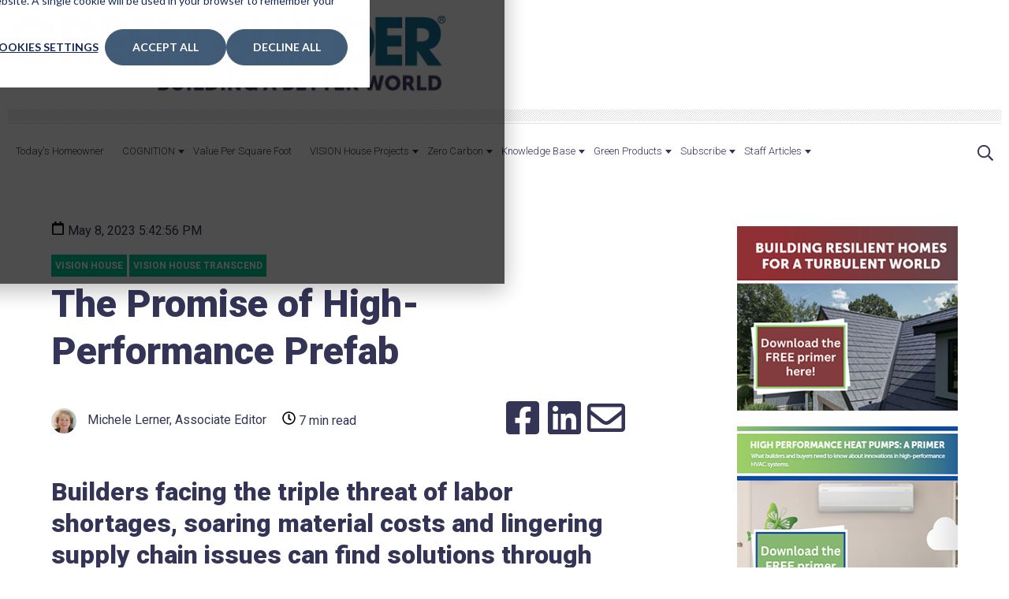

--- FILE ---
content_type: text/html; charset=UTF-8
request_url: https://www.greenbuildermedia.com/blog/the-promise-of-high-performance-prefab
body_size: 20694
content:
<!doctype html><html lang="en-us"><head>
    <meta charset="utf-8">
    <title>The Promise of High-Performance Prefab ...</title>
    <link rel="shortcut icon" href="https://www.greenbuildermedia.com/hs-fs/hub/309276/file-287938611.ico">
    <meta name="description" content="Builders facing the threat of labor shortages, soaring material costs and supply chain issues can find solutions in prefab construction.">
    
    
    
        
    

    
    
    
    <meta name="viewport" content="width=device-width, initial-scale=1">

    
    <meta property="og:description" content="Builders facing the threat of labor shortages, soaring material costs and supply chain issues can find solutions in prefab construction.">
    <meta property="og:title" content="The Promise of High-Performance Prefab">
    <meta name="twitter:description" content="Builders facing the threat of labor shortages, soaring material costs and supply chain issues can find solutions in prefab construction.">
    <meta name="twitter:title" content="The Promise of High-Performance Prefab">

    

    
  <script id="hs-search-input__valid-content-types" type="application/json">
    [
      
        "SITE_PAGE",
      
        "LANDING_PAGE",
      
        "BLOG_POST",
      
        "LISTING_PAGE",
      
        "KNOWLEDGE_ARTICLE",
      
        "HS_CASE_STUDY"
      
    ]
  </script>

    <style>
a.cta_button{-moz-box-sizing:content-box !important;-webkit-box-sizing:content-box !important;box-sizing:content-box !important;vertical-align:middle}.hs-breadcrumb-menu{list-style-type:none;margin:0px 0px 0px 0px;padding:0px 0px 0px 0px}.hs-breadcrumb-menu-item{float:left;padding:10px 0px 10px 10px}.hs-breadcrumb-menu-divider:before{content:'›';padding-left:10px}.hs-featured-image-link{border:0}.hs-featured-image{float:right;margin:0 0 20px 20px;max-width:50%}@media (max-width: 568px){.hs-featured-image{float:none;margin:0;width:100%;max-width:100%}}.hs-screen-reader-text{clip:rect(1px, 1px, 1px, 1px);height:1px;overflow:hidden;position:absolute !important;width:1px}
</style>

<link rel="stylesheet" href="https://www.greenbuildermedia.com/hubfs/hub_generated/template_assets/1/40636911918/1768922114535/template_blog.min.css">

<style>
 div#hs-banner-parent {
  position: relative;
}

body #hs-banner-parent #hs-eu-cookie-confirmation {
  max-width: 100%;
  max-height: 100%;
  height: 100% !important;
  width: 100% !important;
  background: transparent;
  border-radius: 0;
  display: flex;
  align-items: center;
  justify-content: center;
  padding: 20px;
}
div#hs-banner-parent > div:not(.hs-hidden):before {
  content: "";
  position: fixed !important;
  background: rgba(0, 0, 0, 0.7);
  z-index: 1;
  height: 100% !important;
  width: 100% !important;
  top: 0;
}

#hs-eu-cookie-confirmation #hs-eu-cookie-confirmation-inner {
    width: var(--hs-banner-width, 67em);
    max-width: calc(100% - 64px);
    max-height: calc(100% - 64px);
    background: var(--hs-banner-color, #fff);
    z-index: 2;
  
}
  
  #hs-banner-parent #hs-modal-content {
    z-index: 2;
}

</style>

<link rel="stylesheet" href="https://www.greenbuildermedia.com/hubfs/hub_generated/module_assets/1/40619452229/1743565980234/module_menu-section.min.css">
<link rel="stylesheet" href="https://7052064.fs1.hubspotusercontent-na1.net/hubfs/7052064/hub_generated/module_assets/1/-2712622/1768919398230/module_search_input.min.css">

<style>
  .cm-social-sharing a {
    color: #343457;
  }
  
  .cm-social-sharing a svg {
    width: 48px;
    height: 48px;
  }
  
  .cm-social-sharing a:hover {
    color: #a30000;
  }
</style>

<link rel="stylesheet" href="https://www.greenbuildermedia.com/hubfs/hub_generated/module_assets/1/40636713490/1743565991522/module_footer-row.min.css">
<link rel="stylesheet" href="https://www.greenbuildermedia.com/hubfs/hub_generated/module_assets/1/40636753825/1743565992492/module_footer-social-follow.min.css">
<link rel="preload" as="style" href="https://48752163.fs1.hubspotusercontent-na1.net/hubfs/48752163/raw_assets/media-default-modules/master/650/js_client_assets/assets/TrackPlayAnalytics-Cm48oVxd.css">

<link rel="preload" as="style" href="https://48752163.fs1.hubspotusercontent-na1.net/hubfs/48752163/raw_assets/media-default-modules/master/650/js_client_assets/assets/Tooltip-DkS5dgLo.css">

<style>
  @font-face {
    font-family: "Roboto";
    font-weight: 900;
    font-style: normal;
    font-display: swap;
    src: url("/_hcms/googlefonts/Roboto/900.woff2") format("woff2"), url("/_hcms/googlefonts/Roboto/900.woff") format("woff");
  }
  @font-face {
    font-family: "Roboto";
    font-weight: 700;
    font-style: normal;
    font-display: swap;
    src: url("/_hcms/googlefonts/Roboto/700.woff2") format("woff2"), url("/_hcms/googlefonts/Roboto/700.woff") format("woff");
  }
  @font-face {
    font-family: "Roboto";
    font-weight: 300;
    font-style: normal;
    font-display: swap;
    src: url("/_hcms/googlefonts/Roboto/300.woff2") format("woff2"), url("/_hcms/googlefonts/Roboto/300.woff") format("woff");
  }
  @font-face {
    font-family: "Roboto";
    font-weight: 400;
    font-style: normal;
    font-display: swap;
    src: url("/_hcms/googlefonts/Roboto/regular.woff2") format("woff2"), url("/_hcms/googlefonts/Roboto/regular.woff") format("woff");
  }
</style>

    <script type="application/ld+json">
{
  "mainEntityOfPage" : {
    "@type" : "WebPage",
    "@id" : "https://www.greenbuildermedia.com/blog/the-promise-of-high-performance-prefab"
  },
  "author" : {
    "name" : "Michele Lerner, Associate Editor",
    "url" : "https://www.greenbuildermedia.com/blog/author/michele-lerner-guest-columnist",
    "@type" : "Person"
  },
  "headline" : "The Promise of High-Performance Prefab",
  "datePublished" : "2023-05-08T21:42:56.000Z",
  "dateModified" : "2023-11-03T13:51:25.356Z",
  "publisher" : {
    "name" : "Green Builder Media",
    "logo" : {
      "url" : "https://www.greenbuildermedia.com/hubfs/ART-RECURRING_IMAGES/GB-logo-tagline-ocean+midnight.png",
      "@type" : "ImageObject"
    },
    "@type" : "Organization"
  },
  "@context" : "https://schema.org",
  "@type" : "BlogPosting",
  "image" : [ "https://www.greenbuildermedia.com/hubfs/VH%20Transcend/The%20Promise%20of%20High-Performance%20Prefab/GBM%20-%20Production%201featured.jpg" ]
}
</script>


    
<!--  Added by GoogleTagManager integration -->
<script>
var _hsp = window._hsp = window._hsp || [];
window.dataLayer = window.dataLayer || [];
function gtag(){dataLayer.push(arguments);}

var useGoogleConsentModeV2 = true;
var waitForUpdateMillis = 1000;



var hsLoadGtm = function loadGtm() {
    if(window._hsGtmLoadOnce) {
      return;
    }

    if (useGoogleConsentModeV2) {

      gtag('set','developer_id.dZTQ1Zm',true);

      gtag('consent', 'default', {
      'ad_storage': 'denied',
      'analytics_storage': 'denied',
      'ad_user_data': 'denied',
      'ad_personalization': 'denied',
      'wait_for_update': waitForUpdateMillis
      });

      _hsp.push(['useGoogleConsentModeV2'])
    }

    (function(w,d,s,l,i){w[l]=w[l]||[];w[l].push({'gtm.start':
    new Date().getTime(),event:'gtm.js'});var f=d.getElementsByTagName(s)[0],
    j=d.createElement(s),dl=l!='dataLayer'?'&l='+l:'';j.async=true;j.src=
    'https://www.googletagmanager.com/gtm.js?id='+i+dl;f.parentNode.insertBefore(j,f);
    })(window,document,'script','dataLayer','GTM-MXDBWFZ');

    window._hsGtmLoadOnce = true;
};

_hsp.push(['addPrivacyConsentListener', function(consent){
  if(consent.allowed || (consent.categories && consent.categories.analytics)){
    hsLoadGtm();
  }
}]);

</script>

<!-- /Added by GoogleTagManager integration -->


<!-- 20240123 modifications by leadstreet -->
<link rel="preconnect" href="https://www.greenbuildermedia.com" crossorigin>
<link rel="preconnect" href="https://cdn2.hubspot.net" crossorigin>
<link rel="preconnect" href="https://www.googletagmanager.com" crossorigin>
<link rel="preconnect" href="https://static.hsappstatic.net" crossorigin>
<link rel="preconnect" href="https://js.hubspot.com" crossorigin>
<link rel="preconnect" href="https://connect.facebook.net" crossorigin>
<link rel="preconnect" href="https://www.google-analytics.com" crossorigin>
<link rel="preconnect" href="https://tracker.metricool.com" crossorigin>
<link rel="preconnect" href="https://app.hubspot.com" crossorigin>
<link rel="preconnect" href="https://js.hs-analytics.net" crossorigin>
<link rel="preconnect" href="https://js.hs-banner.com" crossorigin>
<link rel="preconnect" href="https://js.hsadspixel.net" crossorigin>
<link rel="preconnect" href="https://js.hsleadflows.net" crossorigin>
<link rel="preconnect" href="https://snap.licdn.com" crossorigin>
<link rel="preconnect" href="https://use.typekit.net" crossorigin>
<link rel="preconnect" href="https://googleads.g.doubleclick.net" crossorigin>
<link rel="preconnect" href="https://static.hotjar.com" crossorigin>
<link rel="preconnect" href="https://fonts.googleapis.com">
<link rel="preconnect" href="https://fonts.gstatic.com" crossorigin>

<!-- <link href="https://fonts.googleapis.com/css2?family=Oswald:wght@700&display=swap" rel="stylesheet">
<script defer type="text/javascript">function downloadJSAtOnload() {var element = document.createElement("script");element.src = "//use.typekit.net/rgt7cgb.js";document.body.appendChild(element);}if (window.addEventListener)window.addEventListener("load", downloadJSAtOnload, false);else if (window.attachEvent)window.attachEvent("onload", downloadJSAtOnload);else window.onload = downloadJSAtOnload;</script>
<script defer type="text/javascript">try{Typekit.load();}catch(e){}</script> -->

<!-- 20240123 replaced by leadstreet + added defer in scritps below
<link href='https://fonts.googleapis.com/css?family=Oswald:700' rel='stylesheet' type='text/css'>
<script type="text/javascript">function downloadJSAtOnload() {var element = document.createElement("script");element.src = "//use.typekit.net/rgt7cgb.js";document.body.appendChild(element);}if (window.addEventListener)window.addEventListener("load", downloadJSAtOnload, false);else if (window.attachEvent)window.attachEvent("onload", downloadJSAtOnload);else window.onload = downloadJSAtOnload;</script>
<script type="text/javascript">try{Typekit.load();}catch(e){}</script>
 -->

<!-- Comment out by HWY9 072023  --> 
<!-- <script type="text/javascript" language="javascript" src="http://d2n6xl8qubj666.cloudfront.net/ld/js/rpad03cc.js"></script>  -->


<link rel="amphtml" href="https://www.greenbuildermedia.com/blog/the-promise-of-high-performance-prefab?hs_amp=true">

<meta property="og:image" content="https://www.greenbuildermedia.com/hubfs/VH%20Transcend/The%20Promise%20of%20High-Performance%20Prefab/GBM%20-%20Production%201featured.jpg">
<meta property="og:image:width" content="1200">
<meta property="og:image:height" content="600">

<meta name="twitter:image" content="https://www.greenbuildermedia.com/hubfs/VH%20Transcend/The%20Promise%20of%20High-Performance%20Prefab/GBM%20-%20Production%201featured.jpg">


<meta property="og:url" content="https://www.greenbuildermedia.com/blog/the-promise-of-high-performance-prefab">
<meta name="twitter:card" content="summary_large_image">

<link rel="canonical" href="https://www.greenbuildermedia.com/blog/the-promise-of-high-performance-prefab">

<meta property="og:type" content="article">
<link rel="alternate" type="application/rss+xml" href="https://www.greenbuildermedia.com/blog/rss.xml">
<meta name="twitter:domain" content="www.greenbuildermedia.com">
<meta name="twitter:site" content="@greenbuildermag">

<meta http-equiv="content-language" content="en-us">






    
    
    
    
    
    
        
    
  <meta name="generator" content="HubSpot"></head>
  <body class="body-header__scroll">
<!--  Added by GoogleTagManager integration -->
<noscript><iframe src="https://www.googletagmanager.com/ns.html?id=GTM-MXDBWFZ" height="0" width="0" style="display:none;visibility:hidden"></iframe></noscript>

<!-- /Added by GoogleTagManager integration -->

    <div class="body-wrapper   hs-content-id-114724664134 hs-blog-post hs-content-path-blog-the-promise-of-high-performance-prefab hs-content-name-the-promise-of-high-performance-prefab hs-blog-name-green-builder-media hs-blog-id-311867788">
      
        <div data-global-resource-path="Cloned LeadStreet Theme to Use/templates/partials/header.html"><header id="header" class="header">
  
  <div class="header__top-navigation">
      <div class="header__container custom">
          <div class="header__mobile_buttons header__element-mobile">
              <div class="header__navigation--toggle">
                <span></span>
                <span></span>
                <span></span>
                <span></span>
              </div>
          </div>
          
          <div class="header__top-navigation-menu header--element">
            <div id="hs_cos_wrapper_top-navigation" class="hs_cos_wrapper hs_cos_wrapper_widget hs_cos_wrapper_type_module" style="" data-hs-cos-general-type="widget" data-hs-cos-type="module">





























</div>
          </div>
          
          <div class="header__top-navigation-right">
              
            
            <div class="header__search--toggle header__search--toggle-mobile header__element-mobile">
              <svg width="20" height="20" aria-hidden="true" focusable="false" data-prefix="far" data-icon="search" role="img" xmlns="http://www.w3.org/2000/svg" viewbox="0 0 512 512" class="svg-inline--fa fa-search fa-w-16 fa-2x"><path fill="currentColor" d="M508.5 468.9L387.1 347.5c-2.3-2.3-5.3-3.5-8.5-3.5h-13.2c31.5-36.5 50.6-84 50.6-136C416 93.1 322.9 0 208 0S0 93.1 0 208s93.1 208 208 208c52 0 99.5-19.1 136-50.6v13.2c0 3.2 1.3 6.2 3.5 8.5l121.4 121.4c4.7 4.7 12.3 4.7 17 0l22.6-22.6c4.7-4.7 4.7-12.3 0-17zM208 368c-88.4 0-160-71.6-160-160S119.6 48 208 48s160 71.6 160 160-71.6 160-160 160z" class=""></path></svg>
            </div>
            
             
          </div>
      </div>
  </div>
  
  <div class="header__logo-advertisement-navigation-search">
      <div class="header__container header__logo-advertisement custom">
        
        <div class="header__logo header__logo--main">
          <div id="hs_cos_wrapper_site_logo" class="hs_cos_wrapper hs_cos_wrapper_widget hs_cos_wrapper_type_module widget-type-logo" style="" data-hs-cos-general-type="widget" data-hs-cos-type="module">
  






















  
  <span id="hs_cos_wrapper_site_logo_hs_logo_widget" class="hs_cos_wrapper hs_cos_wrapper_widget hs_cos_wrapper_type_logo" style="" data-hs-cos-general-type="widget" data-hs-cos-type="logo"><a href="https://www.greenbuildermedia.com" id="hs-link-site_logo_hs_logo_widget" style="border-width:0px;border:0px;"><img src="https://www.greenbuildermedia.com/hs-fs/hubfs/GBM_Logos/GB-logo-tagline-ocean+midnight.webp?width=566&amp;height=102&amp;name=GB-logo-tagline-ocean+midnight.webp" class="hs-image-widget " height="102" style="height: auto;width:566px;border-width:0px;border:0px;" width="566" alt="Green Builder Media" title="Green Builder Media" loading="lazy" srcset="https://www.greenbuildermedia.com/hs-fs/hubfs/GBM_Logos/GB-logo-tagline-ocean+midnight.webp?width=283&amp;height=51&amp;name=GB-logo-tagline-ocean+midnight.webp 283w, https://www.greenbuildermedia.com/hs-fs/hubfs/GBM_Logos/GB-logo-tagline-ocean+midnight.webp?width=566&amp;height=102&amp;name=GB-logo-tagline-ocean+midnight.webp 566w, https://www.greenbuildermedia.com/hs-fs/hubfs/GBM_Logos/GB-logo-tagline-ocean+midnight.webp?width=849&amp;height=153&amp;name=GB-logo-tagline-ocean+midnight.webp 849w, https://www.greenbuildermedia.com/hs-fs/hubfs/GBM_Logos/GB-logo-tagline-ocean+midnight.webp?width=1132&amp;height=204&amp;name=GB-logo-tagline-ocean+midnight.webp 1132w, https://www.greenbuildermedia.com/hs-fs/hubfs/GBM_Logos/GB-logo-tagline-ocean+midnight.webp?width=1415&amp;height=255&amp;name=GB-logo-tagline-ocean+midnight.webp 1415w, https://www.greenbuildermedia.com/hs-fs/hubfs/GBM_Logos/GB-logo-tagline-ocean+midnight.webp?width=1698&amp;height=306&amp;name=GB-logo-tagline-ocean+midnight.webp 1698w" sizes="(max-width: 566px) 100vw, 566px"></a></span>
</div>
        </div>
        

        
        <div class="header__advertisement">
          <div id="hs_cos_wrapper_header_advertisement" class="hs_cos_wrapper hs_cos_wrapper_widget hs_cos_wrapper_type_module widget-type-rich_text" style="" data-hs-cos-general-type="widget" data-hs-cos-type="module"><span id="hs_cos_wrapper_header_advertisement_" class="hs_cos_wrapper hs_cos_wrapper_widget hs_cos_wrapper_type_rich_text" style="" data-hs-cos-general-type="widget" data-hs-cos-type="rich_text"></span></div>
        </div>
        
      </div>
      <div class="header__container custom">
        <div class="header__row-1">
          <div class="header__navigation-cta header__navigation">
            <div class="header__navigation-menu header--element">
              
                <div class="header__top-navigation-menu header--element header__element-mobile">
                  <div class="special-menu  header__element-mobile">
                      <a href="javascript:;" class="menu-link"></a>
                      <input type="checkbox" id="special-menu" class="submenu-toggle">
                      <label class="menu-arrow" for="special-menu">
                        <span class="menu-arrow-bg"></span>
                      </label>
                      <div class="submenu level-2">
                      <div id="hs_cos_wrapper_top-navigation" class="hs_cos_wrapper hs_cos_wrapper_widget hs_cos_wrapper_type_module" style="" data-hs-cos-general-type="widget" data-hs-cos-type="module">





























</div>
                      </div>
                  </div>
                </div>
              
              <div id="hs_cos_wrapper_navigation-primary" class="hs_cos_wrapper hs_cos_wrapper_widget hs_cos_wrapper_type_module" style="" data-hs-cos-general-type="widget" data-hs-cos-type="module">






























<nav aria-label="Main menu" class="navigation-primary">
  
  
  <ul class="submenu level-1" aria-hidden="false">
    
      
  <li class="no-submenu menu-item hs-skip-lang-url-rewrite">
    <a href="https://www.greenbuildermedia.com/todays-homeowner" class="menu-link">Today's Homeowner</a>

    
  </li>

    
      
  <li class="has-submenu menu-item hs-skip-lang-url-rewrite">
    <a href="javascript:;" class="menu-link">COGNITION</a>

    
      <input type="checkbox" id="COGNITION" class="submenu-toggle">
      <label class="menu-arrow" for="COGNITION">
        <span class="menu-arrow-bg"></span>
      </label>
      
  
  <ul class="submenu level-2" aria-hidden="true">
    
      
  <li class="no-submenu menu-item hs-skip-lang-url-rewrite">
    <a href="https://www.greenbuildermedia.com/blog/topic/cognition-weekly-hot-take" class="menu-link">COGNITION Hot Takes</a>

    
  </li>

    
      
  <li class="no-submenu menu-item hs-skip-lang-url-rewrite">
    <a href="https://www.greenbuildermedia.com/cognition-smart-data" class="menu-link">COGNITION Smart Data</a>

    
  </li>

    
      
  <li class="no-submenu menu-item hs-skip-lang-url-rewrite">
    <a href="https://www.greenbuildermedia.com/cognition-academy" class="menu-link">COGNITION Academy</a>

    
  </li>

    
      
  <li class="no-submenu menu-item hs-skip-lang-url-rewrite">
    <a href="https://www.greenbuildermedia.com/cognition-carbon-offsets-marketplace" class="menu-link">Carbon Offsets</a>

    
  </li>

    
  </ul>

    
  </li>

    
      
  <li class="no-submenu menu-item hs-skip-lang-url-rewrite">
    <a href="https://www.greenbuildermedia.com/value-per-square-foot" class="menu-link">Value Per Square Foot</a>

    
  </li>

    
      
  <li class="has-submenu menu-item hs-skip-lang-url-rewrite">
    <a href="javascript:;" class="menu-link">VISION House Projects</a>

    
      <input type="checkbox" id="VISION House Projects" class="submenu-toggle">
      <label class="menu-arrow" for="VISION House Projects">
        <span class="menu-arrow-bg"></span>
      </label>
      
  
  <ul class="submenu level-2" aria-hidden="true">
    
      
  <li class="no-submenu menu-item hs-skip-lang-url-rewrite">
    <a href="https://www.greenbuildermedia.com/about-vision-house" class="menu-link">About</a>

    
  </li>

    
      
  <li class="no-submenu menu-item hs-skip-lang-url-rewrite">
    <a href="https://www.greenbuildermedia.com/vision-house-hickory-grove" class="menu-link">Hickory Grove Project</a>

    
  </li>

    
      
  <li class="no-submenu menu-item hs-skip-lang-url-rewrite">
    <a href="https://www.greenbuildermedia.com/vision-house-las-vegas" class="menu-link">Las Vegas Project</a>

    
  </li>

    
      
  <li class="no-submenu menu-item hs-skip-lang-url-rewrite">
    <a href="https://www.greenbuildermedia.com/vision-house-austin" class="menu-link">Austin Project</a>

    
  </li>

    
      
  <li class="no-submenu menu-item hs-skip-lang-url-rewrite">
    <a href="https://www.greenbuildermedia.com/transcend" class="menu-link">Transcend</a>

    
  </li>

    
      
  <li class="no-submenu menu-item hs-skip-lang-url-rewrite">
    <a href="https://www.greenbuildermedia.com/vision-house-mariposa-meadows" class="menu-link">Mariposa Meadows Project</a>

    
  </li>

    
      
  <li class="no-submenu menu-item hs-skip-lang-url-rewrite">
    <a href="https://www.greenbuildermedia.com/revision-house-scottsdale" class="menu-link">Scottsdale Project</a>

    
  </li>

    
      
  <li class="no-submenu menu-item hs-skip-lang-url-rewrite">
    <a href="https://www.greenbuildermedia.com/the-sonders-project-a-vision-house-community" class="menu-link">The Sonders Project</a>

    
  </li>

    
      
  <li class="no-submenu menu-item hs-skip-lang-url-rewrite">
    <a href="https://www.greenbuildermedia.com/vision-house-sussex" class="menu-link">Sussex Project</a>

    
  </li>

    
      
  <li class="no-submenu menu-item hs-skip-lang-url-rewrite">
    <a href="https://www.greenbuildermedia.com/vision-house-seattle-cascades" class="menu-link">Seattle Cascades Project</a>

    
  </li>

    
      
  <li class="no-submenu menu-item hs-skip-lang-url-rewrite">
    <a href="https://www.greenbuildermedia.com/vision-house-los-angeles" class="menu-link">Los Angeles Project</a>

    
  </li>

    
      
  <li class="no-submenu menu-item hs-skip-lang-url-rewrite">
    <a href="https://www.greenbuildermedia.com/vision-house-tucson" class="menu-link">Tucson Project</a>

    
  </li>

    
      
  <li class="no-submenu menu-item hs-skip-lang-url-rewrite">
    <a href="https://www.greenbuildermedia.com/vision-house-the-align-project" class="menu-link">The Align Project</a>

    
  </li>

    
      
  <li class="no-submenu menu-item hs-skip-lang-url-rewrite">
    <a href="https://www.greenbuildermedia.com/vision-house-flex-house" class="menu-link">Flex House Project</a>

    
  </li>

    
      
  <li class="no-submenu menu-item hs-skip-lang-url-rewrite">
    <a href="https://www.greenbuildermedia.com/vision-house-arc-house" class="menu-link">Arc House Project</a>

    
  </li>

    
      
  <li class="no-submenu menu-item hs-skip-lang-url-rewrite">
    <a href="https://www.greenbuildermedia.com/vision-house-orlando-exhibit" class="menu-link">Orlando Exhibit</a>

    
  </li>

    
      
  <li class="no-submenu menu-item hs-skip-lang-url-rewrite">
    <a href="https://www.greenbuildermedia.com/vision-house-orlando" class="menu-link">Orlando Project</a>

    
  </li>

    
      
  <li class="no-submenu menu-item hs-skip-lang-url-rewrite">
    <a href="https://www.greenbuildermedia.com/revision-house-orlando" class="menu-link">Orlando Retrofit Project</a>

    
  </li>

    
      
  <li class="no-submenu menu-item hs-skip-lang-url-rewrite">
    <a href="https://www.greenbuildermedia.com/revision-house-vegas" class="menu-link">Vegas Project</a>

    
  </li>

    
      
  <li class="no-submenu menu-item hs-skip-lang-url-rewrite">
    <a href="https://www.greenbuildermedia.com/vision-house-aspen" class="menu-link">Aspen Project</a>

    
  </li>

    
  </ul>

    
  </li>

    
      
  <li class="has-submenu menu-item hs-skip-lang-url-rewrite">
    <a href="javascript:;" class="menu-link">Zero Carbon</a>

    
      <input type="checkbox" id="Zero Carbon" class="submenu-toggle">
      <label class="menu-arrow" for="Zero Carbon">
        <span class="menu-arrow-bg"></span>
      </label>
      
  
  <ul class="submenu level-2" aria-hidden="true">
    
      
  <li class="no-submenu menu-item hs-skip-lang-url-rewrite">
    <a href="https://www.greenbuildermedia.com/esg-for-building" class="menu-link">ESG Defining Principles</a>

    
  </li>

    
      
  <li class="no-submenu menu-item hs-skip-lang-url-rewrite">
    <a href="https://www.greenbuildermedia.com/green-builder-media-consulting-services" class="menu-link">Consulting Services</a>

    
  </li>

    
      
  <li class="no-submenu menu-item hs-skip-lang-url-rewrite">
    <a href="https://www.greenbuildermedia.com/cognition-carbon-offsets-marketplace" class="menu-link">Carbon Offsets</a>

    
  </li>

    
      
  <li class="no-submenu menu-item hs-skip-lang-url-rewrite">
    <a href="https://www.greenbuildermedia.com/blog/topic/esg" class="menu-link">Blog</a>

    
  </li>

    
  </ul>

    
  </li>

    
      
  <li class="has-submenu menu-item hs-skip-lang-url-rewrite">
    <a href="javascript:;" class="menu-link">Knowledge Base</a>

    
      <input type="checkbox" id="Knowledge Base" class="submenu-toggle">
      <label class="menu-arrow" for="Knowledge Base">
        <span class="menu-arrow-bg"></span>
      </label>
      
  
  <ul class="submenu level-2" aria-hidden="true">
    
      
  <li class="no-submenu menu-item hs-skip-lang-url-rewrite">
    <a href="https://www.greenbuildermedia.com/green-builder-media-webinars" class="menu-link">Webinars</a>

    
  </li>

    
      
  <li class="no-submenu menu-item hs-skip-lang-url-rewrite">
    <a href="https://www.greenbuildermedia.com/blog/topic/green-home-of-the-year" class="menu-link">Green Home of the Year</a>

    
  </li>

    
      
  <li class="has-submenu menu-item hs-skip-lang-url-rewrite">
    <a href="javascript:;" class="menu-link">Housing 2.0</a>

    
      <input type="checkbox" id="Housing 2.0" class="submenu-toggle">
      <label class="menu-arrow" for="Housing 2.0">
        <span class="menu-arrow-bg"></span>
      </label>
      
  
  <ul class="submenu level-3" aria-hidden="true">
    
      
  <li class="no-submenu menu-item hs-skip-lang-url-rewrite">
    <a href="https://www.greenbuildermedia.com/housing-2.0" class="menu-link">Program Overview</a>

    
  </li>

    
      
  <li class="no-submenu menu-item hs-skip-lang-url-rewrite">
    <a href="https://www.greenbuildermedia.com/housing-2.0-a-disruption-survival-guide" class="menu-link">Housing 2.0 Book</a>

    
  </li>

    
  </ul>

    
  </li>

    
      
  <li class="no-submenu menu-item hs-skip-lang-url-rewrite">
    <a href="https://www.greenbuildermedia.com/green-builder-magazine" class="menu-link">Magazine</a>

    
  </li>

    
      
  <li class="no-submenu menu-item hs-skip-lang-url-rewrite">
    <a href="https://www.greenbuildermedia.com/green-builder-media-ebooks" class="menu-link">Ebooks</a>

    
  </li>

    
      
  <li class="no-submenu menu-item hs-skip-lang-url-rewrite">
    <a href="http://www.youtube.com/user/greenbuildermedia" class="menu-link">Video Library</a>

    
  </li>

    
      
  <li class="no-submenu menu-item hs-skip-lang-url-rewrite">
    <a href="https://lettersfrommariposa.buzzsprout.com/" class="menu-link">Podcasts</a>

    
  </li>

    
      
  <li class="no-submenu menu-item hs-skip-lang-url-rewrite">
    <a href="https://www.greenbuildermedia.com/codewatcher" class="menu-link">Code Watcher</a>

    
  </li>

    
      
  <li class="no-submenu menu-item hs-skip-lang-url-rewrite">
    <a href="https://www.greenbuildermedia.com/advertise-green-builder-media" class="menu-link">Media Kit/Editorial Calendar</a>

    
  </li>

    
  </ul>

    
  </li>

    
      
  <li class="has-submenu menu-item hs-skip-lang-url-rewrite">
    <a href="javascript:;" class="menu-link">Green Products</a>

    
      <input type="checkbox" id="Green Products" class="submenu-toggle">
      <label class="menu-arrow" for="Green Products">
        <span class="menu-arrow-bg"></span>
      </label>
      
  
  <ul class="submenu level-2" aria-hidden="true">
    
      
  <li class="no-submenu menu-item hs-skip-lang-url-rewrite">
    <a href="https://www.greenbuildermedia.com/blog/2025-sustainable-products-of-the-year" class="menu-link">Sustainable Products of the Year</a>

    
  </li>

    
      
  <li class="no-submenu menu-item hs-skip-lang-url-rewrite">
    <a href="https://www.greenbuildermedia.com/blog/2025-sustainable-brand-index" class="menu-link">Sustainable Brand Index</a>

    
  </li>

    
      
  <li class="no-submenu menu-item hs-skip-lang-url-rewrite">
    <a href="https://www.greenbuildermedia.com/green-products" class="menu-link">Green Products by Category</a>

    
  </li>

    
      
  <li class="no-submenu menu-item hs-skip-lang-url-rewrite">
    <a href="https://www.greenbuildermedia.com/blog/topic/building-science" class="menu-link">Building Science</a>

    
  </li>

    
  </ul>

    
  </li>

    
      
  <li class="has-submenu menu-item hs-skip-lang-url-rewrite">
    <a href="javascript:;" class="menu-link">Subscribe</a>

    
      <input type="checkbox" id="Subscribe" class="submenu-toggle">
      <label class="menu-arrow" for="Subscribe">
        <span class="menu-arrow-bg"></span>
      </label>
      
  
  <ul class="submenu level-2" aria-hidden="true">
    
      
  <li class="no-submenu menu-item hs-skip-lang-url-rewrite">
    <a href="https://www.greenbuildermedia.com/subscribe-to-green-builder-magazine" class="menu-link">Green Builder Magazine</a>

    
  </li>

    
      
  <li class="no-submenu menu-item hs-skip-lang-url-rewrite">
    <a href="https://www.greenbuildermedia.com/enewsletter-subscribe" class="menu-link">Vantage Enewsletter</a>

    
  </li>

    
      
  <li class="no-submenu menu-item hs-skip-lang-url-rewrite">
    <a href="https://www.greenbuildermedia.com/subscribe-to-todays-home-buyer-rss-feed" class="menu-link">Today's Homeowner rss feed</a>

    
  </li>

    
  </ul>

    
  </li>

    
      
  <li class="has-submenu menu-item hs-skip-lang-url-rewrite">
    <a href="javascript:;" class="menu-link">Staff Articles</a>

    
      <input type="checkbox" id="Staff Articles" class="submenu-toggle">
      <label class="menu-arrow" for="Staff Articles">
        <span class="menu-arrow-bg"></span>
      </label>
      
  
  <ul class="submenu level-2" aria-hidden="true">
    
      
  <li class="no-submenu menu-item hs-skip-lang-url-rewrite">
    <a href="https://www.greenbuildermedia.com/blog/author/sara-gutterman" class="menu-link">Sara Gutterman</a>

    
  </li>

    
      
  <li class="no-submenu menu-item hs-skip-lang-url-rewrite">
    <a href="https://www.greenbuildermedia.com/blog/author/ron-jones" class="menu-link">Ron Jones</a>

    
  </li>

    
      
  <li class="no-submenu menu-item hs-skip-lang-url-rewrite">
    <a href="https://www.greenbuildermedia.com/blog/author/matt-power-editor-in-chief" class="menu-link">Matt Power</a>

    
  </li>

    
      
  <li class="no-submenu menu-item hs-skip-lang-url-rewrite">
    <a href="https://www.greenbuildermedia.com/blog/author/cati-okeefe" class="menu-link">Cati O'Keefe</a>

    
  </li>

    
      
  <li class="no-submenu menu-item hs-skip-lang-url-rewrite">
    <a href="https://www.greenbuildermedia.com/blog/author/alan-naditz" class="menu-link">Alan Naditz</a>

    
  </li>

    
      
  <li class="no-submenu menu-item hs-skip-lang-url-rewrite">
    <a href="https://www.greenbuildermedia.com/blog/author/samantha-carlin-guest-columnist" class="menu-link">Samantha Carlin</a>

    
  </li>

    
      
  <li class="no-submenu menu-item hs-skip-lang-url-rewrite">
    <a href="https://www.greenbuildermedia.com/blog/author/michele-lerner-guest-columnist" class="menu-link">Michele Lerner</a>

    
  </li>

    
      
  <li class="no-submenu menu-item hs-skip-lang-url-rewrite">
    <a href="https://www.greenbuildermedia.com/blog/author/victoria-muharsky" class="menu-link">Victoria Muharsky</a>

    
  </li>

    
      
  <li class="no-submenu menu-item hs-skip-lang-url-rewrite">
    <a href="https://www.greenbuildermedia.com/blog/author/mike-collignon" class="menu-link">Mike Collignon</a>

    
  </li>

    
      
  <li class="no-submenu menu-item hs-skip-lang-url-rewrite">
    <a href="https://www.greenbuildermedia.com/blog/author/sam-rashkin-guest-columnist" class="menu-link">Sam Rashkin</a>

    
  </li>

    
  </ul>

    
  </li>

    
  </ul>

</nav>
</div>
            </div>
             
          </div>
          
          <div class="header__search header--element">
            <div class="header--toggle header__search--toggle">
                <svg width="20" height="20" aria-hidden="true" focusable="false" data-prefix="far" data-icon="search" role="img" xmlns="http://www.w3.org/2000/svg" viewbox="0 0 512 512" class="svg-inline--fa fa-search fa-w-16 fa-2x"><path fill="currentColor" d="M508.5 468.9L387.1 347.5c-2.3-2.3-5.3-3.5-8.5-3.5h-13.2c31.5-36.5 50.6-84 50.6-136C416 93.1 322.9 0 208 0S0 93.1 0 208s93.1 208 208 208c52 0 99.5-19.1 136-50.6v13.2c0 3.2 1.3 6.2 3.5 8.5l121.4 121.4c4.7 4.7 12.3 4.7 17 0l22.6-22.6c4.7-4.7 4.7-12.3 0-17zM208 368c-88.4 0-160-71.6-160-160S119.6 48 208 48s160 71.6 160 160-71.6 160-160 160z" class=""></path></svg>
            </div>
            <div class="header__search-input">
            <div id="hs_cos_wrapper_site_search" class="hs_cos_wrapper hs_cos_wrapper_widget hs_cos_wrapper_type_module" style="" data-hs-cos-general-type="widget" data-hs-cos-type="module">




  








<div class="hs-search-field">

    <div class="hs-search-field__bar">
      <form data-hs-do-not-collect="true" action="/hs-search-results">
        
        <input type="text" class="hs-search-field__input" name="term" autocomplete="off" aria-label="Search" placeholder="Search here">

        
          
            <input type="hidden" name="type" value="SITE_PAGE">
          
        
          
            <input type="hidden" name="type" value="LANDING_PAGE">
          
        
          
            <input type="hidden" name="type" value="BLOG_POST">
          
        
          
        
          
        
          
        

        
      </form>
    </div>
    <ul class="hs-search-field__suggestions"></ul>
</div></div>
            </div>
          </div>
          
        </div>
        
          
    </div>
  </div>
</header></div>
      

      <main class="body-container-wrapper">
    <div class="body-container body-container--blog-post">
        <div class="content-wrapper">
          <div class="blog-post-with-sidebar">
            <div class="blog-post-comment"> 
              <article class="blog-post">
                  <div class="blog-post__meta">
                      <div class="blog-post__author_timestamp">
                          <div class="blog-post__timestamp">
                               <svg version="1.0" xmlns="http://www.w3.org/2000/svg" viewbox="0 0 448 512" width="17" height="17" aria-labelledby="calendar1" role="img"><title id="calendar1">calendar icon</title><g id="calendar1_layer"><path d="M400 64h-48V12c0-6.6-5.4-12-12-12h-40c-6.6 0-12 5.4-12 12v52H160V12c0-6.6-5.4-12-12-12h-40c-6.6 0-12 5.4-12 12v52H48C21.5 64 0 85.5 0 112v352c0 26.5 21.5 48 48 48h352c26.5 0 48-21.5 48-48V112c0-26.5-21.5-48-48-48zm-6 400H54c-3.3 0-6-2.7-6-6V160h352v298c0 3.3-2.7 6-6 6z" /></g></svg>
                              May 8, 2023 5:42:56 PM
                          </div>
                      </div>
                  </div><div class="blog-post__tags"><a class="blog-post__tag-link" href="https://www.greenbuildermedia.com/blog/topic/vision-house">VISION House</a><a class="blog-post__tag-link" href="https://www.greenbuildermedia.com/blog/topic/vision-house-transcend">VISION House Transcend</a></div><h1>The Promise of High-Performance Prefab</h1>
                  <div class="blog-post__meta blog-post__meta-flex">
                      <div class="blog-post__author_timestamp">
                          
                          <a class="author-link" href="https://www.greenbuildermedia.com/blog/author/michele-lerner-guest-columnist">
                              <img class="author-avatar" alt="Michele Lerner, Associate Editor" src="https://www.greenbuildermedia.com/hs-fs/hubfs/GBM_Team_Photos/Michele%20Lerner-web.png?width=32&amp;height=32&amp;name=Michele%20Lerner-web.png" width="32" height="32" srcset="https://www.greenbuildermedia.com/hs-fs/hubfs/GBM_Team_Photos/Michele%20Lerner-web.png?width=16&amp;height=16&amp;name=Michele%20Lerner-web.png 16w, https://www.greenbuildermedia.com/hs-fs/hubfs/GBM_Team_Photos/Michele%20Lerner-web.png?width=32&amp;height=32&amp;name=Michele%20Lerner-web.png 32w, https://www.greenbuildermedia.com/hs-fs/hubfs/GBM_Team_Photos/Michele%20Lerner-web.png?width=48&amp;height=48&amp;name=Michele%20Lerner-web.png 48w, https://www.greenbuildermedia.com/hs-fs/hubfs/GBM_Team_Photos/Michele%20Lerner-web.png?width=64&amp;height=64&amp;name=Michele%20Lerner-web.png 64w, https://www.greenbuildermedia.com/hs-fs/hubfs/GBM_Team_Photos/Michele%20Lerner-web.png?width=80&amp;height=80&amp;name=Michele%20Lerner-web.png 80w, https://www.greenbuildermedia.com/hs-fs/hubfs/GBM_Team_Photos/Michele%20Lerner-web.png?width=96&amp;height=96&amp;name=Michele%20Lerner-web.png 96w" sizes="(max-width: 32px) 100vw, 32px">
                              Michele Lerner, Associate Editor
                          </a>
                          
                          <div class="blog-post__timestamp">
                             <svg version="1.0" xmlns="http://www.w3.org/2000/svg" viewbox="0 0 512 512" width="17" aria-labelledby="clock2" role="img"><title id="clock2">Reading time</title><g id="clock2_layer"><path d="M256 8C119 8 8 119 8 256s111 248 248 248 248-111 248-248S393 8 256 8zm0 448c-110.5 0-200-89.5-200-200S145.5 56 256 56s200 89.5 200 200-89.5 200-200 200zm61.8-104.4l-84.9-61.7c-3.1-2.3-4.9-5.9-4.9-9.7V116c0-6.6 5.4-12 12-12h32c6.6 0 12 5.4 12 12v141.7l66.8 48.6c5.4 3.9 6.5 11.4 2.6 16.8L334.6 349c-3.9 5.3-11.4 6.5-16.8 2.6z" /></g></svg> 

                            
                            
                            
                            
                            
                            7 min read
                            
                          </div>
                      </div>
                      
                      <div class="post-share">    
                          <div id="hs_cos_wrapper_blog_social_sharing" class="hs_cos_wrapper hs_cos_wrapper_widget hs_cos_wrapper_type_module widget-type-social_sharing" style="" data-hs-cos-general-type="widget" data-hs-cos-type="module">


  


<div class="cm-social-sharing hs_cos_wrapper hs_cos_wrapper_widget hs_cos_wrapper_type_social_sharing" data-hs-cos-general-type="widget" data-hs-cos-type="social_sharing">
  
	
  
    
    
    
    

    <a href="https://www.facebook.com/share.php?u=https://www.greenbuildermedia.com/blog/the-promise-of-high-performance-prefab&amp;utm_medium=social&amp;utm_source=facebook%20rel=" noopener" target="_blank" " style="width:24px;border-width:0px;border:0px;text-decoration:none;">
      
      <svg aria-hidden="true" focusable="false" data-prefix="fab" data-icon="facebook-square" role="img" xmlns="http://www.w3.org/2000/svg" viewbox="0 0 448 512" class="svg-inline--fa fa-facebook-square fa-w-14 fa-2x"><path fill="currentColor" d="M400 32H48A48 48 0 0 0 0 80v352a48 48 0 0 0 48 48h137.25V327.69h-63V256h63v-54.64c0-62.15 37-96.48 93.67-96.48 27.14 0 55.52 4.84 55.52 4.84v61h-31.27c-30.81 0-40.42 19.12-40.42 38.73V256h68.78l-11 71.69h-57.78V480H400a48 48 0 0 0 48-48V80a48 48 0 0 0-48-48z" class=""></path></svg>
      
    </a>
	

  
	
  
    
    
    
    

    <a href="https://www.linkedin.com/shareArticle?mini=true&amp;url=https://www.greenbuildermedia.com/blog/the-promise-of-high-performance-prefab&amp;utm_medium=social&amp;utm_source=linkedin&amp;title=The+Promise+of+High-Performance+Prefab&amp;summary=Builders+facing+the+triple+threat+of+...%20rel=" noopener" target="_blank" " style="width:24px;border-width:0px;border:0px;text-decoration:none;">
      
      <svg aria-hidden="true" focusable="false" data-prefix="fab" data-icon="linkedin" role="img" xmlns="http://www.w3.org/2000/svg" viewbox="0 0 448 512" class="svg-inline--fa fa-linkedin fa-w-14 fa-2x"><path fill="currentColor" d="M416 32H31.9C14.3 32 0 46.5 0 64.3v383.4C0 465.5 14.3 480 31.9 480H416c17.6 0 32-14.5 32-32.3V64.3c0-17.8-14.4-32.3-32-32.3zM135.4 416H69V202.2h66.5V416zm-33.2-243c-21.3 0-38.5-17.3-38.5-38.5S80.9 96 102.2 96c21.2 0 38.5 17.3 38.5 38.5 0 21.3-17.2 38.5-38.5 38.5zm282.1 243h-66.4V312c0-24.8-.5-56.7-34.5-56.7-34.6 0-39.9 27-39.9 54.9V416h-66.4V202.2h63.7v29.2h.9c8.9-16.8 30.6-34.5 62.9-34.5 67.2 0 79.7 44.3 79.7 101.9V416z" class=""></path></svg>
      
    </a>
	

  
	
  

  
	
  

  
	
  
    
    
    
    

    <a href="mailto:?subject=Check%20out%20https://www.greenbuildermedia.com/blog/the-promise-of-high-performance-prefab&amp;utm_medium=social&amp;utm_source=email%20&amp;body=Check%20out%20https://www.greenbuildermedia.com/blog/the-promise-of-high-performance-prefab&amp;utm_medium=social&amp;utm_source=email" target="_blank" style="width:24px;border-width:0px;border:0px;text-decoration:none;">
      
      <svg aria-hidden="true" focusable="false" data-prefix="far" data-icon="envelope" role="img" xmlns="http://www.w3.org/2000/svg" viewbox="0 0 512 512" class="svg-inline--fa fa-envelope fa-w-16 fa-2x"><path fill="currentColor" d="M464 64H48C21.49 64 0 85.49 0 112v288c0 26.51 21.49 48 48 48h416c26.51 0 48-21.49 48-48V112c0-26.51-21.49-48-48-48zm0 48v40.805c-22.422 18.259-58.168 46.651-134.587 106.49-16.841 13.247-50.201 45.072-73.413 44.701-23.208.375-56.579-31.459-73.413-44.701C106.18 199.465 70.425 171.067 48 152.805V112h416zM48 400V214.398c22.914 18.251 55.409 43.862 104.938 82.646 21.857 17.205 60.134 55.186 103.062 54.955 42.717.231 80.509-37.199 103.053-54.947 49.528-38.783 82.032-64.401 104.947-82.653V400H48z" class=""></path></svg>
      
    </a>
	

</div>
</div>
                      </div>
                      
                  </div>
                  <div class="blog-post__body">
                      <div id="hs_cos_wrapper_blog_post_audio" class="hs_cos_wrapper hs_cos_wrapper_widget hs_cos_wrapper_type_module" style="" data-hs-cos-general-type="widget" data-hs-cos-type="module"><link rel="stylesheet" href="https://48752163.fs1.hubspotusercontent-na1.net/hubfs/48752163/raw_assets/media-default-modules/master/650/js_client_assets/assets/TrackPlayAnalytics-Cm48oVxd.css">
<link rel="stylesheet" href="https://48752163.fs1.hubspotusercontent-na1.net/hubfs/48752163/raw_assets/media-default-modules/master/650/js_client_assets/assets/Tooltip-DkS5dgLo.css">

    <script type="text/javascript">
      window.__hsEnvConfig = {"hsDeployed":true,"hsEnv":"prod","hsJSRGates":["CMS:JSRenderer:SeparateIslandRenderOption","CMS:JSRenderer:CompressResponse","CMS:JSRenderer:MinifyCSS","CMS:JSRenderer:GetServerSideProps","CMS:JSRenderer:LocalProxySchemaVersion1","CMS:JSRenderer:SharedDeps"],"hublet":"na1","portalID":309276};
      window.__hsServerPageUrl = "https:\u002F\u002Fwww.greenbuildermedia.com\u002Fblog\u002Fthe-promise-of-high-performance-prefab";
      window.__hsBasePath = "\u002Fblog\u002Fthe-promise-of-high-performance-prefab";
    </script>
      </div>
                    
                      <span id="hs_cos_wrapper_post_body" class="hs_cos_wrapper hs_cos_wrapper_meta_field hs_cos_wrapper_type_rich_text" style="" data-hs-cos-general-type="meta_field" data-hs-cos-type="rich_text"><h2><span>Builders facing the triple threat of labor shortages, soaring material costs and lingering supply chain issues can find solutions through innovations in prefab construction.</span></h2>
<p>Every builder recognizes the challenges posed by product and people shortages, along with the need to build more-resilient, durable, energy efficient homes to face the impacts of climate change. Prefab housing hasn’t always been viewed as the solution, but then again, factory-built homes haven’t always resembled what’s available now.<!--more--></p>
<div style="background-color: #f0edff; width: 100%; padding: 10px;"><img src="https://www.greenbuildermedia.com/hs-fs/hubfs/VH%20Transcend/The%20Promise%20of%20High-Performance%20Prefab/GBM_-_Production_2.webp?width=1200&amp;height=675&amp;name=GBM_-_Production_2.webp" alt="GBM_-_Production_2" width="1200" height="675" style="width: 1200px; padding: 10px; height: auto; max-width: 100%;" loading="lazy" srcset="https://www.greenbuildermedia.com/hs-fs/hubfs/VH%20Transcend/The%20Promise%20of%20High-Performance%20Prefab/GBM_-_Production_2.webp?width=600&amp;height=338&amp;name=GBM_-_Production_2.webp 600w, https://www.greenbuildermedia.com/hs-fs/hubfs/VH%20Transcend/The%20Promise%20of%20High-Performance%20Prefab/GBM_-_Production_2.webp?width=1200&amp;height=675&amp;name=GBM_-_Production_2.webp 1200w, https://www.greenbuildermedia.com/hs-fs/hubfs/VH%20Transcend/The%20Promise%20of%20High-Performance%20Prefab/GBM_-_Production_2.webp?width=1800&amp;height=1013&amp;name=GBM_-_Production_2.webp 1800w, https://www.greenbuildermedia.com/hs-fs/hubfs/VH%20Transcend/The%20Promise%20of%20High-Performance%20Prefab/GBM_-_Production_2.webp?width=2400&amp;height=1350&amp;name=GBM_-_Production_2.webp 2400w, https://www.greenbuildermedia.com/hs-fs/hubfs/VH%20Transcend/The%20Promise%20of%20High-Performance%20Prefab/GBM_-_Production_2.webp?width=3000&amp;height=1688&amp;name=GBM_-_Production_2.webp 3000w, https://www.greenbuildermedia.com/hs-fs/hubfs/VH%20Transcend/The%20Promise%20of%20High-Performance%20Prefab/GBM_-_Production_2.webp?width=3600&amp;height=2025&amp;name=GBM_-_Production_2.webp 3600w" sizes="(max-width: 1200px) 100vw, 1200px">
<h4 style="margin: 0px 0px 0px 10px;">The skilled labor shortage gets some relief from prefab manufacturing, but employees are still needed to keep the factory production&nbsp;line going.&nbsp;Credit: Gary Horbach/Dvele</h4>
</div>
<br>
<p>“In general, prefab is just thought of as a faster and cheaper way to build houses, but that’s the wrong mentality,” says Kurt Goodjohn, CEO of Dvele, a California-based prefab homebuilder. “We’ve invested in creating a product that’s the most resilient and energy efficient it can be. Ultimately, we’re creating a superior product that can be produced at scale.”</p>
<p>Dvele and Green Builder Media partnered to develop Transcend Communities, which will feature self-powered net-zero energy homes with solar arrays, battery storage, all-electric systems and appliances, resilient and durable. The first Transcend demonstration home, under construction now in the Dvele factory, will be installed this spring in the San Juan mountains of Colorado.</p>
<p>“This isn’t your grandfather’s prefab,” says Sara Gutterman, CEO of Green Builder Media. “This is more like a precision engineered car.”</p>
<p><!--HubSpot Call-to-Action Code --><span class="hs-cta-wrapper" id="hs-cta-wrapper-8608bdec-52d9-41c2-aec8-fd0f01071594"><span class="hs-cta-node hs-cta-8608bdec-52d9-41c2-aec8-fd0f01071594" id="hs-cta-8608bdec-52d9-41c2-aec8-fd0f01071594"><!--[if lte IE 8]><div id="hs-cta-ie-element"></div><![endif]--><a href="https://cta-redirect.hubspot.com/cta/redirect/309276/8608bdec-52d9-41c2-aec8-fd0f01071594" target="_blank" rel="noopener"><img class="hs-cta-img" id="hs-cta-img-8608bdec-52d9-41c2-aec8-fd0f01071594" style="border-width:0px;margin: 0 auto; display: block; margin-top: 20px; margin-bottom: 20px" src="https://no-cache.hubspot.com/cta/default/309276/8608bdec-52d9-41c2-aec8-fd0f01071594.png" alt="BECOME A TRANSCEND DEVELOPER!" align="middle"></a></span><script charset="utf-8" src="/hs/cta/cta/current.js"></script><script type="text/javascript"> hbspt.cta._relativeUrls=true;hbspt.cta.load(309276, '8608bdec-52d9-41c2-aec8-fd0f01071594', {"useNewLoader":"true","region":"na1"}); </script></span><!-- end HubSpot Call-to-Action Code --></p>
<p>Attitudes about prefab houses vary by generation, according to Green Builder surveys, with less than half of Baby Boomers willing to live in a prefab house compared to 100 percent of Gen Z consumers.</p>
<p>“The massive housing shortage can’t be solved without manufactured housing,” Goodjohn says. “Transcend Communities solve the energy transition to all-electric power, and climate issues because of the resilience of the home designs, the manufacturing process and the materials used.”</p>
<div style="background-color: #f0edff; width: 100%; padding: 10px;"><img src="https://www.greenbuildermedia.com/hs-fs/hubfs/VH%20Transcend/The%20Promise%20of%20High-Performance%20Prefab/GBM%20-%20Production%2011.webp?width=1200&amp;height=1575&amp;name=GBM%20-%20Production%2011.webp" alt="GBM - Production 11" width="1200" height="1575" style="width: 1200px; padding: 10px; height: auto; max-width: 100%;" loading="lazy" srcset="https://www.greenbuildermedia.com/hs-fs/hubfs/VH%20Transcend/The%20Promise%20of%20High-Performance%20Prefab/GBM%20-%20Production%2011.webp?width=600&amp;height=788&amp;name=GBM%20-%20Production%2011.webp 600w, https://www.greenbuildermedia.com/hs-fs/hubfs/VH%20Transcend/The%20Promise%20of%20High-Performance%20Prefab/GBM%20-%20Production%2011.webp?width=1200&amp;height=1575&amp;name=GBM%20-%20Production%2011.webp 1200w, https://www.greenbuildermedia.com/hs-fs/hubfs/VH%20Transcend/The%20Promise%20of%20High-Performance%20Prefab/GBM%20-%20Production%2011.webp?width=1800&amp;height=2363&amp;name=GBM%20-%20Production%2011.webp 1800w, https://www.greenbuildermedia.com/hs-fs/hubfs/VH%20Transcend/The%20Promise%20of%20High-Performance%20Prefab/GBM%20-%20Production%2011.webp?width=2400&amp;height=3150&amp;name=GBM%20-%20Production%2011.webp 2400w, https://www.greenbuildermedia.com/hs-fs/hubfs/VH%20Transcend/The%20Promise%20of%20High-Performance%20Prefab/GBM%20-%20Production%2011.webp?width=3000&amp;height=3938&amp;name=GBM%20-%20Production%2011.webp 3000w, https://www.greenbuildermedia.com/hs-fs/hubfs/VH%20Transcend/The%20Promise%20of%20High-Performance%20Prefab/GBM%20-%20Production%2011.webp?width=3600&amp;height=4725&amp;name=GBM%20-%20Production%2011.webp 3600w" sizes="(max-width: 1200px) 100vw, 1200px">
<h4 style="margin: 0px 0px 0px 10px;">Technology improvements over the past decade make today’s prefab homes stronger, more resilient to climate change and extremely energy efficient compared to previous iterations of manufactured homes.&nbsp;Credit: Gary Horbach/Dvele</h4>
</div>
<br>
<h3><span>Facing the Triple Threat</span></h3>
<p>Labor shortages have plagued the construction industry since long before the pandemic. According to Gutterman, they are anticipated to get worse as workers age out, with fewer younger people to replace them.</p>
<p>“Prefab solves some of this issue, because you need fewer workers in the factory and at the onsite installation, and the building process is expedited,” Gutterman says.</p>
<p>The ability to order materials in bulk and store them in the factory provides cost and distribution benefits. Dvele can order supplies when they’re available or when their price improves, even if there isn’t an immediate need. As Dvele scales up, it will benefit from better buying power for materials, according to Goodjohn.</p>
<p>“Cost reduction is already happening, because there’s less waste using our precision manufacturing system,” Goodjohn says.</p>
<div style="background-color: #f0edff; width: 100%; padding: 10px;"><img src="https://www.greenbuildermedia.com/hs-fs/hubfs/VH%20Transcend/The%20Promise%20of%20High-Performance%20Prefab/GBM%20-%20Production%205.webp?width=1200&amp;height=675&amp;name=GBM%20-%20Production%205.webp" alt="GBM - Production 5" width="1200" height="675" style="width: 1200px; padding: 10px; height: auto; max-width: 100%;" loading="lazy" srcset="https://www.greenbuildermedia.com/hs-fs/hubfs/VH%20Transcend/The%20Promise%20of%20High-Performance%20Prefab/GBM%20-%20Production%205.webp?width=600&amp;height=338&amp;name=GBM%20-%20Production%205.webp 600w, https://www.greenbuildermedia.com/hs-fs/hubfs/VH%20Transcend/The%20Promise%20of%20High-Performance%20Prefab/GBM%20-%20Production%205.webp?width=1200&amp;height=675&amp;name=GBM%20-%20Production%205.webp 1200w, https://www.greenbuildermedia.com/hs-fs/hubfs/VH%20Transcend/The%20Promise%20of%20High-Performance%20Prefab/GBM%20-%20Production%205.webp?width=1800&amp;height=1013&amp;name=GBM%20-%20Production%205.webp 1800w, https://www.greenbuildermedia.com/hs-fs/hubfs/VH%20Transcend/The%20Promise%20of%20High-Performance%20Prefab/GBM%20-%20Production%205.webp?width=2400&amp;height=1350&amp;name=GBM%20-%20Production%205.webp 2400w, https://www.greenbuildermedia.com/hs-fs/hubfs/VH%20Transcend/The%20Promise%20of%20High-Performance%20Prefab/GBM%20-%20Production%205.webp?width=3000&amp;height=1688&amp;name=GBM%20-%20Production%205.webp 3000w, https://www.greenbuildermedia.com/hs-fs/hubfs/VH%20Transcend/The%20Promise%20of%20High-Performance%20Prefab/GBM%20-%20Production%205.webp?width=3600&amp;height=2025&amp;name=GBM%20-%20Production%205.webp 3600w" sizes="(max-width: 1200px) 100vw, 1200px">
<h4 style="margin: 0px 0px 0px 10px;">Software generates design details that result in precisely cut modules during the manufacturing process.&nbsp;Credit: Gary Horbach/Dvele</h4>
</div>
<br>
<h3><span>Tech Improvements for a Better-Built House</span></h3>
<p>While prefab houses offer the benefit of being built in a contained environment—which naturally precludes issues arising from weather and moisture—Dvele’s systems also provide a high degree of quality control.</p>
<p>“We inspect every element of each house as we go, which makes it easier to catch any issues,” says Brandon Weiss, co-founder and chief innovation officer of Dvele. “On a building site, if one person doesn’t show on the right day or someone misses an issue, it may not be noticed for weeks or even years.”</p>
<p>In addition, Weiss says, no one on a building site has the level of attention to detail that is available through the software Dvele uses to design and build their homes.</p>
<p>“The software provides a digital twin of the minutiae that goes into every house as it’s built,” Weiss says. “Nothing gets covered up. If we need to change something, it can be done with a digital push of a button.”</p>
<p>One of the biggest technological changes that makes Dvele stand out is that the design of each home is extremely data rich, Goodjohn says.</p>
<p>“The data flows directly into the manufacturing process to automate production from the design,” Goodjohn says. “We’re focused on making further progress in automation as we grow.”</p>
<p>Software and computer speeds have seen rapid improvements over the past decade, with 3D modeling and virtual reality enhancing the design process, Goodjohn adds. Dvele’s houses exceed all codes and are built to an extremely high set of performance standards, Weiss says.</p>
<p>“We’re performance-centric, so we run diagnostics on every individual project to monitor the performance for homeowners and for long-term improvements,” he says.</p>
<p>Goodjohn refers to the <em>Dvele IQ</em> system, which monitors health and wellness attributes such as indoor air quality, moisture, humidity, radon and energy use, as the “check engine light” on your house.</p>
<p>“We’ve incorporated this intelligence into the home, with predictive maintenance that notifies homeowners when they should take action,” Goodjohn says. “[And, there are] automated features that provide better indoor air quality as needed.”</p>
<div style="background-color: #f0edff; width: 100%; padding: 10px;"><img src="https://www.greenbuildermedia.com/hs-fs/hubfs/VH%20Transcend/The%20Promise%20of%20High-Performance%20Prefab/GBM%20-%20Production%209.webp?width=1200&amp;height=1575&amp;name=GBM%20-%20Production%209.webp" alt="GBM - Production 9" width="1200" height="1575" style="width: 1200px; padding: 10px; height: auto; max-width: 100%;" loading="lazy" srcset="https://www.greenbuildermedia.com/hs-fs/hubfs/VH%20Transcend/The%20Promise%20of%20High-Performance%20Prefab/GBM%20-%20Production%209.webp?width=600&amp;height=788&amp;name=GBM%20-%20Production%209.webp 600w, https://www.greenbuildermedia.com/hs-fs/hubfs/VH%20Transcend/The%20Promise%20of%20High-Performance%20Prefab/GBM%20-%20Production%209.webp?width=1200&amp;height=1575&amp;name=GBM%20-%20Production%209.webp 1200w, https://www.greenbuildermedia.com/hs-fs/hubfs/VH%20Transcend/The%20Promise%20of%20High-Performance%20Prefab/GBM%20-%20Production%209.webp?width=1800&amp;height=2363&amp;name=GBM%20-%20Production%209.webp 1800w, https://www.greenbuildermedia.com/hs-fs/hubfs/VH%20Transcend/The%20Promise%20of%20High-Performance%20Prefab/GBM%20-%20Production%209.webp?width=2400&amp;height=3150&amp;name=GBM%20-%20Production%209.webp 2400w, https://www.greenbuildermedia.com/hs-fs/hubfs/VH%20Transcend/The%20Promise%20of%20High-Performance%20Prefab/GBM%20-%20Production%209.webp?width=3000&amp;height=3938&amp;name=GBM%20-%20Production%209.webp 3000w, https://www.greenbuildermedia.com/hs-fs/hubfs/VH%20Transcend/The%20Promise%20of%20High-Performance%20Prefab/GBM%20-%20Production%209.webp?width=3600&amp;height=4725&amp;name=GBM%20-%20Production%209.webp 3600w" sizes="(max-width: 1200px) 100vw, 1200px">
<h4 style="margin: 0px 0px 0px 10px;">Pristine conditions in Dvele’s factory provide environmental benefits and quality outcomes.&nbsp;Credit: Gary Horbach/Dvele</h4>
</div>
<br>
<h3><span>Pre-Fab Details Matter</span></h3>
<p>Dvele’s homes for Transcend Communities are designed with a conservation-first approach, according to Goodjohn. Next, materials are carefully chosen for resilience, consistency, energy efficiency and health.</p>
<p>“The steel structural system is the backbone of the homes for Transcend Communities because metal is fire resistant and pest resistant,” Goodjohn says. “We’re creating a home that’s going to last longer and be more energy efficient.”</p>
<p>The houses in Transcend Communities include duplicate systems for higher performance, such as two drainage planes so water and moisture can’t get into the house. Also, each home has solar power with battery storage.</p>
<p>“We use materials that are climate specific for fire resistance, seismic resilience and to prevent damage from rain and hurricane force winds,” Weiss says. “Homeowners in other locations benefit as well from those features because they increase the overall quality of the construction.”</p>
<p>In addition to exterior materials, Dvele’s houses are built with appropriately installed insulation, with no exposure to the elements, Gutterman says. Water filtration systems extend throughout the house.</p>
<p>“The ‘house as a system’ integration of each home with the <em>Dvele IQ</em> system solves an issue that our surveys have found frustrates people: the lack of communication between various pieces of smart home technology,” Gutterman says. “The Dvele platform is set up and streamlined from the beginning.”</p>
<div style="background-color: #f0edff; width: 100%; padding: 10px;"><img src="https://www.greenbuildermedia.com/hs-fs/hubfs/VH%20Transcend/The%20Promise%20of%20High-Performance%20Prefab/GBM%20-%20Production%2010.webp?width=1200&amp;height=1575&amp;name=GBM%20-%20Production%2010.webp" alt="GBM - Production 10" width="1200" height="1575" style="width: 1200px; padding: 10px; height: auto; max-width: 100%;" loading="lazy" srcset="https://www.greenbuildermedia.com/hs-fs/hubfs/VH%20Transcend/The%20Promise%20of%20High-Performance%20Prefab/GBM%20-%20Production%2010.webp?width=600&amp;height=788&amp;name=GBM%20-%20Production%2010.webp 600w, https://www.greenbuildermedia.com/hs-fs/hubfs/VH%20Transcend/The%20Promise%20of%20High-Performance%20Prefab/GBM%20-%20Production%2010.webp?width=1200&amp;height=1575&amp;name=GBM%20-%20Production%2010.webp 1200w, https://www.greenbuildermedia.com/hs-fs/hubfs/VH%20Transcend/The%20Promise%20of%20High-Performance%20Prefab/GBM%20-%20Production%2010.webp?width=1800&amp;height=2363&amp;name=GBM%20-%20Production%2010.webp 1800w, https://www.greenbuildermedia.com/hs-fs/hubfs/VH%20Transcend/The%20Promise%20of%20High-Performance%20Prefab/GBM%20-%20Production%2010.webp?width=2400&amp;height=3150&amp;name=GBM%20-%20Production%2010.webp 2400w, https://www.greenbuildermedia.com/hs-fs/hubfs/VH%20Transcend/The%20Promise%20of%20High-Performance%20Prefab/GBM%20-%20Production%2010.webp?width=3000&amp;height=3938&amp;name=GBM%20-%20Production%2010.webp 3000w, https://www.greenbuildermedia.com/hs-fs/hubfs/VH%20Transcend/The%20Promise%20of%20High-Performance%20Prefab/GBM%20-%20Production%2010.webp?width=3600&amp;height=4725&amp;name=GBM%20-%20Production%2010.webp 3600w" sizes="(max-width: 1200px) 100vw, 1200px">
<h4 style="margin: 0px 0px 0px 10px;">Factory-built homes avoid exposure to elements that can add moisture and potentially allow the growth of mold on internal components, as well as prevent damage to items such as wood flooring.&nbsp;Credit: Gary Horbach/Dvele</h4>
</div>
<br>
<h3><span>From Old School to New Rules</span></h3>
<p>Traditional crafters of stick-built houses may be considering panelized walls and other modular components, but the easier scenario is for them to work with prefab companies for the entire house.</p>
<p>“Builders are more likely to embrace prefab partners rather than attempt to build with components on their own,” Weiss says. “We want to partner with developers who will secure the land, improve it with infrastructure and then work with us to install prefab foundations and prefab houses on their sites.”</p>
<p>Many builders are more open to changing the way they build homes because of the challenges of labor and material shortages and delivery issues, Gutterman says.</p>
<p>“These problems push them off schedule, which costs them money,” she says. “Developers who are adopting prefab recognize that it can solve these issues, protect their timeline and offer a more-secure way of building with fewer onsite complications.”</p>
<p>The concept of Transcend Communities, Goodjohn says, is to bring scale and a greater impact from partnerships with developers.</p>
<p>“The opportunity is massive because of the extreme shortage of homes in this country,” he says. “We want to provide a healthier, superior living experience to people in micro communities that are self-sustaining.”&nbsp;</p>
<div style="background-color: #f0edff; width: 100%; padding: 10px;"><img src="https://www.greenbuildermedia.com/hs-fs/hubfs/VH%20Transcend/The%20Promise%20of%20High-Performance%20Prefab/GBM%20-%20Production%207%20000.webp?width=1200&amp;height=675&amp;name=GBM%20-%20Production%207%20000.webp" alt="GBM - Production 7 000" width="1200" height="675" style="width: 1200px; padding: 10px; height: auto; max-width: 100%;" loading="lazy" srcset="https://www.greenbuildermedia.com/hs-fs/hubfs/VH%20Transcend/The%20Promise%20of%20High-Performance%20Prefab/GBM%20-%20Production%207%20000.webp?width=600&amp;height=338&amp;name=GBM%20-%20Production%207%20000.webp 600w, https://www.greenbuildermedia.com/hs-fs/hubfs/VH%20Transcend/The%20Promise%20of%20High-Performance%20Prefab/GBM%20-%20Production%207%20000.webp?width=1200&amp;height=675&amp;name=GBM%20-%20Production%207%20000.webp 1200w, https://www.greenbuildermedia.com/hs-fs/hubfs/VH%20Transcend/The%20Promise%20of%20High-Performance%20Prefab/GBM%20-%20Production%207%20000.webp?width=1800&amp;height=1013&amp;name=GBM%20-%20Production%207%20000.webp 1800w, https://www.greenbuildermedia.com/hs-fs/hubfs/VH%20Transcend/The%20Promise%20of%20High-Performance%20Prefab/GBM%20-%20Production%207%20000.webp?width=2400&amp;height=1350&amp;name=GBM%20-%20Production%207%20000.webp 2400w, https://www.greenbuildermedia.com/hs-fs/hubfs/VH%20Transcend/The%20Promise%20of%20High-Performance%20Prefab/GBM%20-%20Production%207%20000.webp?width=3000&amp;height=1688&amp;name=GBM%20-%20Production%207%20000.webp 3000w, https://www.greenbuildermedia.com/hs-fs/hubfs/VH%20Transcend/The%20Promise%20of%20High-Performance%20Prefab/GBM%20-%20Production%207%20000.webp?width=3600&amp;height=2025&amp;name=GBM%20-%20Production%207%20000.webp 3600w" sizes="(max-width: 1200px) 100vw, 1200px">
<h4 style="margin: 0px 0px 0px 10px;">The steel foundation for a Dvele home has 80 percent less embedded carbon than concrete.&nbsp;Credit: Gary Horbach/Dvele</h4>
</div>
<p>&nbsp;</p>
<div style="background-color: #f0edff; width: 100%; padding: 10px;"><img src="https://www.greenbuildermedia.com/hs-fs/hubfs/VH%20Transcend/The%20Promise%20of%20High-Performance%20Prefab/GBM%20-%20Production%201%20vantage.jpg?width=1200&amp;height=975&amp;name=GBM%20-%20Production%201%20vantage.jpg" alt="GBM - Production 1 vantage" width="1200" height="975" style="width: 1200px; padding: 10px; height: auto; max-width: 100%;" loading="lazy" srcset="https://www.greenbuildermedia.com/hs-fs/hubfs/VH%20Transcend/The%20Promise%20of%20High-Performance%20Prefab/GBM%20-%20Production%201%20vantage.jpg?width=600&amp;height=488&amp;name=GBM%20-%20Production%201%20vantage.jpg 600w, https://www.greenbuildermedia.com/hs-fs/hubfs/VH%20Transcend/The%20Promise%20of%20High-Performance%20Prefab/GBM%20-%20Production%201%20vantage.jpg?width=1200&amp;height=975&amp;name=GBM%20-%20Production%201%20vantage.jpg 1200w, https://www.greenbuildermedia.com/hs-fs/hubfs/VH%20Transcend/The%20Promise%20of%20High-Performance%20Prefab/GBM%20-%20Production%201%20vantage.jpg?width=1800&amp;height=1463&amp;name=GBM%20-%20Production%201%20vantage.jpg 1800w, https://www.greenbuildermedia.com/hs-fs/hubfs/VH%20Transcend/The%20Promise%20of%20High-Performance%20Prefab/GBM%20-%20Production%201%20vantage.jpg?width=2400&amp;height=1950&amp;name=GBM%20-%20Production%201%20vantage.jpg 2400w, https://www.greenbuildermedia.com/hs-fs/hubfs/VH%20Transcend/The%20Promise%20of%20High-Performance%20Prefab/GBM%20-%20Production%201%20vantage.jpg?width=3000&amp;height=2438&amp;name=GBM%20-%20Production%201%20vantage.jpg 3000w, https://www.greenbuildermedia.com/hs-fs/hubfs/VH%20Transcend/The%20Promise%20of%20High-Performance%20Prefab/GBM%20-%20Production%201%20vantage.jpg?width=3600&amp;height=2925&amp;name=GBM%20-%20Production%201%20vantage.jpg 3600w" sizes="(max-width: 1200px) 100vw, 1200px">
<h4 style="margin: 0px 0px 0px 10px;">Structural steel is a crucial element of Dvele’s designs for Transcend Communities. It provides resilience and durability, and is fire resistant and pest resistant.&nbsp;<span style="font-size: 11px;">Credit: Gary Horbach/Dvele</span></h4>
</div>
<br>
<div style="background-color: #f0edff; width: 100%; padding: 10px;">
<h2><span><img src="https://www.greenbuildermedia.com/hs-fs/hubfs/VH%20Transcend/Dvele_logo.webp?width=1476&amp;height=273&amp;name=Dvele_logo.webp" alt="Dvele_logo" width="1476" height="273" loading="lazy" style="height: auto; max-width: 100%; width: 1476px;" srcset="https://www.greenbuildermedia.com/hs-fs/hubfs/VH%20Transcend/Dvele_logo.webp?width=738&amp;height=137&amp;name=Dvele_logo.webp 738w, https://www.greenbuildermedia.com/hs-fs/hubfs/VH%20Transcend/Dvele_logo.webp?width=1476&amp;height=273&amp;name=Dvele_logo.webp 1476w, https://www.greenbuildermedia.com/hs-fs/hubfs/VH%20Transcend/Dvele_logo.webp?width=2214&amp;height=410&amp;name=Dvele_logo.webp 2214w, https://www.greenbuildermedia.com/hs-fs/hubfs/VH%20Transcend/Dvele_logo.webp?width=2952&amp;height=546&amp;name=Dvele_logo.webp 2952w, https://www.greenbuildermedia.com/hs-fs/hubfs/VH%20Transcend/Dvele_logo.webp?width=3690&amp;height=683&amp;name=Dvele_logo.webp 3690w, https://www.greenbuildermedia.com/hs-fs/hubfs/VH%20Transcend/Dvele_logo.webp?width=4428&amp;height=819&amp;name=Dvele_logo.webp 4428w" sizes="(max-width: 1476px) 100vw, 1476px"></span></h2>
<h2><span>A Zero Waste Game</span></h2>
<p>“Reduce, reuse, recycle” is the mantra at Dvele’s California factory, where the design and manufacturing process minimizes wasted material, says Weiss.&nbsp;</p>
<p>Every part of the Transcend demonstration home, as well as all other Dvele houses, is designed and tweaked if necessary to meet exact measurements. Precision manufacturing through automation and constant inspection of each stage of the factory building process reduces waste, which is then sorted for recycling and reuse.</p>
<p>“You can hold the amount of waste we generate in one hand—and this is for a 2,000 square foot house,” Goodjohn says. “We use all recycled steel to build, too.”</p>
<p>While Dvele’s Transcend demonstration house is being built in the company’s first factory, which is leased, Dvele is building a new factory that is anticipated to be complete in 2024.</p>
<p>“Our focus since we started has been on the product rather than where we make it,” Weiss says. “But our next factory will be net positive for energy, net positive for water and run with fully clean energy.”</p>
<p>Ideally, all Dvele houses will eventually be delivered by electric vehicles (EVs). But that technology isn’t in place yet, Goodjohn says. Still, the environmental benefits of Dvele’s technology are evident.</p>
<p>“Our prefab foundation system, made with structural steel and automation, has 80 percent less embodied carbon than a concrete foundation,” Goodjohn says. “Our homes use 83 percent less energy than a new stick-built home.”</p>
</div>
<p>&nbsp;</p>
<div style="background-color: #f0edff; width: 100%; padding: 10px;">
<h3><span>First Cost Versus Full Cost Home Values</span></h3>
<p>While building at scale and ever-evolving technology will gradually bring down the cost of Dvele’s prefab houses, the initial goal is focused on long-term durability and performance rather than immediate affordability. Buyers, real estate agents, lenders and appraisers typically look first at the price per square foot metric, but homeowners would be wise to consider the full cost of ownership instead, Gutterman says.</p>
<p>“When you look at the total cost of ownership, high-performance homes deliver a better value because operating costs are so much lower, especially with a net zero, all-electric, solar-powered house such as the Transcend demonstration home, which also has battery storage,” Gutterman says. “First-time buyers may look at a lower price point and believe they’re saving money, but they neglect to consider that it could cost them $400 or $500 a month to heat and cool that house. Compare that to a house with a mortgage payment that’s $300 per month higher, but the monthly utility bill is under $100.”</p>
<p>Gutterman also points out that a better-built house will withstand weather issues and won’t need repairs, both of which provide long-term savings.</p>
<p>“Buyers of high-performance homes are also likely to be eligible for tons of rebates for energy efficient heat pumps, induction cooktops and more,” Gutterman says.</p>
</div></span>
                  </div>      

                  <div class="blog-post__meta blog-post__meta-flex">
                      <div class="blog-post__author_timestamp">
                          <div class="blog-post__timestamp">
                               <svg version="1.0" xmlns="http://www.w3.org/2000/svg" viewbox="0 0 448 512" width="17" height="17" aria-labelledby="calendar3" role="img"><title id="calendar3">calendar icon</title><g id="calendar3_layer"><path d="M400 64h-48V12c0-6.6-5.4-12-12-12h-40c-6.6 0-12 5.4-12 12v52H160V12c0-6.6-5.4-12-12-12h-40c-6.6 0-12 5.4-12 12v52H48C21.5 64 0 85.5 0 112v352c0 26.5 21.5 48 48 48h352c26.5 0 48-21.5 48-48V112c0-26.5-21.5-48-48-48zm-6 400H54c-3.3 0-6-2.7-6-6V160h352v298c0 3.3-2.7 6-6 6z" /></g></svg>
                              May 8, 2023 5:42:56 PM · <svg version="1.0" xmlns="http://www.w3.org/2000/svg" viewbox="0 0 512 512" width="17" aria-labelledby="clock4" role="img"><title id="clock4">Reading time</title><g id="clock4_layer"><path d="M256 8C119 8 8 119 8 256s111 248 248 248 248-111 248-248S393 8 256 8zm0 448c-110.5 0-200-89.5-200-200S145.5 56 256 56s200 89.5 200 200-89.5 200-200 200zm61.8-104.4l-84.9-61.7c-3.1-2.3-4.9-5.9-4.9-9.7V116c0-6.6 5.4-12 12-12h32c6.6 0 12 5.4 12 12v141.7l66.8 48.6c5.4 3.9 6.5 11.4 2.6 16.8L334.6 349c-3.9 5.3-11.4 6.5-16.8 2.6z" /></g></svg> 

                                
                                
                                
                                
                                
                                7 min read
                                
                          </div>
                      </div>
                      
                  </div>
                  <div class="blog-post__meta2">
                      <hr>
                      
                      <div class="blog-post__author">
                        <a class="author-link" href="https://www.greenbuildermedia.com/blog/author/michele-lerner-guest-columnist">
                            <img loading="lazy" alt="Michele Lerner, Associate Editor" class="author-avatar" src="https://www.greenbuildermedia.com/hs-fs/hubfs/GBM_Team_Photos/Michele%20Lerner-web.png?width=100&amp;height=100&amp;name=Michele%20Lerner-web.png" width="100" height="100" srcset="https://www.greenbuildermedia.com/hs-fs/hubfs/GBM_Team_Photos/Michele%20Lerner-web.png?width=50&amp;height=50&amp;name=Michele%20Lerner-web.png 50w, https://www.greenbuildermedia.com/hs-fs/hubfs/GBM_Team_Photos/Michele%20Lerner-web.png?width=100&amp;height=100&amp;name=Michele%20Lerner-web.png 100w, https://www.greenbuildermedia.com/hs-fs/hubfs/GBM_Team_Photos/Michele%20Lerner-web.png?width=150&amp;height=150&amp;name=Michele%20Lerner-web.png 150w, https://www.greenbuildermedia.com/hs-fs/hubfs/GBM_Team_Photos/Michele%20Lerner-web.png?width=200&amp;height=200&amp;name=Michele%20Lerner-web.png 200w, https://www.greenbuildermedia.com/hs-fs/hubfs/GBM_Team_Photos/Michele%20Lerner-web.png?width=250&amp;height=250&amp;name=Michele%20Lerner-web.png 250w, https://www.greenbuildermedia.com/hs-fs/hubfs/GBM_Team_Photos/Michele%20Lerner-web.png?width=300&amp;height=300&amp;name=Michele%20Lerner-web.png 300w" sizes="(max-width: 100px) 100vw, 100px">
                        </a>
                        <div class="blog-post__author-name-bio">
                          <h3 class="author-name"><a href="https://www.greenbuildermedia.com/blog/author/michele-lerner-guest-columnist">By Michele Lerner, Associate Editor</a></h3>
                          <span class="author-bio">Michele Lerner is an award-winning freelance writer, editor, and author who writes about real estate, personal finance, and business.</span>
                        </div>
                      </div>
                      
                  </div>

                 
                  <div id="hs_cos_wrapper_latest-blog-based-on-topic" class="hs_cos_wrapper hs_cos_wrapper_widget hs_cos_wrapper_type_module" style="" data-hs-cos-general-type="widget" data-hs-cos-type="module">

<div class="blog-post__recent-posts">
  <h2>Also Read</h2>
  <ul>
    
    <li class="post-title"><a href="https://www.greenbuildermedia.com/blog/comfortable-by-design">Comfortable by Design</a></li>
    
    <li class="post-title"><a href="https://www.greenbuildermedia.com/blog/smarter-water-systems-with-advanced-pumps">Smarter Water Systems with Advanced Pumps</a></li>
    
    <li class="post-title"><a href="https://www.greenbuildermedia.com/blog/unlocking-waters-potential-in-an-off-grid-prefab">Unlocking Water’s Potential in an Off-Grid Prefab</a></li>
    
    <li class="post-title"><a href="https://www.greenbuildermedia.com/blog/healthy-and-sustainable-drywall">Healthy and Sustainable Drywall</a></li>
    
    <li class="post-title"><a href="https://www.greenbuildermedia.com/blog/wild-and-free-1">Reimagining Prefab</a></li>
    
  </ul>
</div>
</div>
              </article></div>
            <div class="blog-sidebar">
              <div id="hs_cos_wrapper_blog_sidebar" class="hs_cos_wrapper hs_cos_wrapper_widget hs_cos_wrapper_type_module widget-type-social_sharing" style="" data-hs-cos-general-type="widget" data-hs-cos-type="module"><div class="blog-sidebar-inner-wrapper">
  <div class="top-advertisment">
    <p></p><div class="hs-cta-embed hs-cta-simple-placeholder hs-cta-embed-202468588844" style="max-width:100%; max-height:100%; width:300px;height:251px" data-hubspot-wrapper-cta-id="202468588844">
  <a href="/hs/cta/wi/redirect?encryptedPayload=AVxigLLQ60oPl0XOhVVzZs6cbvaUCRyxzM5CHMnk3DJFadpLBDEdl5tKCqztBUEkjTDn3gUDI3nphHZBHUVdxXpYILVIQB0bWcJdnpo%2FyDSteuHvmKeMYbssmmh2LOZsDcRU5ODd%2Bb1RJUSJn3tFJ7yqP%2FlEdsX3IFqRSouUJ2oociYq4Jv6iYzfOm%2BxvGzGdcYrcWHmOpuBPvPUIQQP9uWdR4tDovg%2FLJ67nNiE8JvxyzSKnmT4&amp;webInteractiveContentId=202468588844&amp;portalId=309276" target="_blank" rel="noopener" crossorigin="anonymous">
    <img alt="Banner ad (1) 300x250" loading="lazy" src="https://no-cache.hubspot.com/cta/default/309276/interactive-202468588844.png" style="height: 100%; width: 100%; object-fit: fill" onerror="this.style.display='none'">
  </a>
</div>
<p></p>
<p></p><div class="hs-cta-embed hs-cta-simple-placeholder hs-cta-embed-201435327648" style="max-width:100%; max-height:100%; width:300px;height:250px" data-hubspot-wrapper-cta-id="201435327648">
  <a href="/hs/cta/wi/redirect?encryptedPayload=AVxigLLE3iKZVD2JVFLpRjr6VGa3yUBD4GM0hY93wzaKB8MNI5fdEJjSRwrtUsJjGuAUSMRW5lwpNrmyK1mhhB7Y7lMz%2BPhPGKxFUk2j%2BjPZq4vzVjNoOTo4m2ra7RawB2FIwkvDGIgNB4GuUKiAiaFjs4ZNfUHNljhld6jnvyCjcrMoQiBfqRzqZAUXOZ8EAlgvMnximJAv%2Bnj1XjI1y4w6nJIL%2Bz5%2BcctstuM%3D&amp;webInteractiveContentId=201435327648&amp;portalId=309276" target="_blank" rel="noopener" crossorigin="anonymous">
    <img alt="samsung ebook 300x250" loading="lazy" src="https://no-cache.hubspot.com/cta/default/309276/interactive-201435327648.png" style="height: 100%; width: 100%; object-fit: fill" onerror="this.style.display='none'">
  </a>
</div>
<p></p>
<p></p><div class="hs-cta-embed hs-cta-simple-placeholder hs-cta-embed-198979305289" style="max-width:100%; max-height:100%; width:300px;height:250px" data-hubspot-wrapper-cta-id="198979305289">
  <a href="/hs/cta/wi/redirect?encryptedPayload=AVxigLK9dEu3kZdcf7nVBcTNMMVUIWmP3FwOD2KnyGDRVPqfa1sICzQb4xprC%2Fc8HquS2skU3jPQBH7Xsj83UGyr7rTQY%2FaeSD9r2QXfi2%2Fc3LupHkARDiEJWym65Klu92PJ0CAM4usO220aFzm77KJB%2Fa56zbXDmUGVS2wwwdOmevm3HVgQMeNQ3iZt0NA0LKO6wReMtRJpnmJrrX7iIWV7C%2F34BFqSIsEgObnrUsrirwzt%2F7zAYLnIYIccrWwL&amp;webInteractiveContentId=198979305289&amp;portalId=309276" target="_blank" rel="noopener" crossorigin="anonymous">
    <img alt="HH banner ad 300x250" loading="lazy" src="https://no-cache.hubspot.com/cta/default/309276/interactive-198979305289.png" style="height: 100%; width: 100%; object-fit: fill" onerror="this.style.display='none'">
  </a>
</div>
<p></p>
<p></p><div class="hs-cta-embed hs-cta-simple-placeholder hs-cta-embed-199259232110" style="max-width:100%; max-height:100%; width:300px;height:251px" data-hubspot-wrapper-cta-id="199259232110">
  <a href="/hs/cta/wi/redirect?encryptedPayload=AVxigLKWYiTE52zmcis9Ky3nUFOuOu6xgjnzJVmU%2FRg0Ef1GufaSW7IgeikMO3TP7zKvSf7vbjpW%2BpznHB8ssm8PisYxPPhCqdTz3JGJlAytL%2B6Jcesm0CQhDS%2BlLMnSCclTM2wuE1onLXoMWDfLkO9yYwCEPKify%2FJi6R61ZbzcwuQJWtXD9T4NWYioQRKcZrxs9Fo0c74onNGED8xi4xvxH%2FvKvWjXug73yXWnyXQiegATuM39&amp;webInteractiveContentId=199259232110&amp;portalId=309276" target="_blank" rel="noopener" crossorigin="anonymous">
    <img alt="Banner_ad_-_IAPMO 300x250" loading="lazy" src="https://no-cache.hubspot.com/cta/default/309276/interactive-199259232110.png" style="height: 100%; width: 100%; object-fit: fill" onerror="this.style.display='none'">
  </a>
</div>
<p></p>
<p></p><div class="hs-cta-embed hs-cta-simple-placeholder hs-cta-embed-196634532947" style="max-width:100%; max-height:100%; width:300px;height:251px" data-hubspot-wrapper-cta-id="196634532947">
  <a href="/hs/cta/wi/redirect?encryptedPayload=AVxigLLmHX3C%2BN%2BQ43cA2eKZuNOtM3PqkkEVNXUQl1Yat2dFg%2B%2Fg2MHzcdmmWrmQiuhd4nBeYZJF9AJn55sWLJ%2BDTeq7ARL9cMkLi8CTa%2BCTVGAcI3mGlSLeaSmLB8EQ1VLNu%2FvXKM%2BLPdiZDPwkCrpTOAZDQ7qhZ18vWH1MbQgbnIzbqcg%2FB9hE8P1FoOHvhutsw72bQo38KYIP4NXzFA%3D%3D&amp;webInteractiveContentId=196634532947&amp;portalId=309276" target="_blank" rel="noopener" crossorigin="anonymous">
    <img alt="Banner ad - multifamily 300x250" loading="lazy" src="https://no-cache.hubspot.com/cta/default/309276/interactive-196634532947.png" style="height: 100%; width: 100%; object-fit: fill" onerror="this.style.display='none'">
  </a>
</div>
<p></p>
  </div>
  
</div></div>
                <div class="blog-related-posts">

                      <h4 class="listing-title">RECENT NEWS</h4>
                      <div class="blog-index">
                          
        
        
        

 <!-- (SizeLimitingPyMap: {image_as=background, lazyload=true, post_size=small, show_body=true, show_image=false, show_meta=true, show_tag=false, show_time=false}) --><article id="post-205460394252" class="blog-index__post blog-index__post--small   zoom-hover-effect" data-img_as="background"><header class="blog-index__post-header" role="article" itemscope itemtype="http://schema.org/BlogPosting"><h2 class="blog-index__post-title"><a href="https://www.greenbuildermedia.com/blog/generational-differences-in-indoor-air-quality-priorities">Generational Differences In Indoor Air Quality Priorities</a></h2>
            </header><div class="blog-index__post-body">
                Not everyone thinks about indoor air quality the same way, and that matters for builders. Here’s...
            </div><div class="blog-index__post-meta"><svg version="1.0" xmlns="http://www.w3.org/2000/svg" viewbox="0 0 512 512" width="13" aria-labelledby="clock5" role="img"><title id="clock5">Reading time</title><g id="clock5_layer"><path d="M256 8C119 8 8 119 8 256s111 248 248 248 248-111 248-248S393 8 256 8zm0 448c-110.5 0-200-89.5-200-200S145.5 56 256 56s200 89.5 200 200-89.5 200-200 200zm61.8-104.4l-84.9-61.7c-3.1-2.3-4.9-5.9-4.9-9.7V116c0-6.6 5.4-12 12-12h32c6.6 0 12 5.4 12 12v141.7l66.8 48.6c5.4 3.9 6.5 11.4 2.6 16.8L334.6 349c-3.9 5.3-11.4 6.5-16.8 2.6z" /></g></svg>1 min read</div><a class="post-link" href="https://www.greenbuildermedia.com/blog/generational-differences-in-indoor-air-quality-priorities"></a></article>
        
        
        

 <!-- (SizeLimitingPyMap: {image_as=background, lazyload=true, post_size=small, show_body=true, show_image=false, show_meta=true, show_tag=false, show_time=false}) --><article id="post-204930820673" class="blog-index__post blog-index__post--small   zoom-hover-effect" data-img_as="background"><header class="blog-index__post-header" role="article" itemscope itemtype="http://schema.org/BlogPosting"><h2 class="blog-index__post-title"><a href="https://www.greenbuildermedia.com/blog/passively-perfect">Passively Perfect</a></h2>
            </header><div class="blog-index__post-body">
                Modern building strategies help create an exceptional living environment and meaningful, measurable...
            </div><div class="blog-index__post-meta"><svg version="1.0" xmlns="http://www.w3.org/2000/svg" viewbox="0 0 512 512" width="13" aria-labelledby="clock6" role="img"><title id="clock6">Reading time</title><g id="clock6_layer"><path d="M256 8C119 8 8 119 8 256s111 248 248 248 248-111 248-248S393 8 256 8zm0 448c-110.5 0-200-89.5-200-200S145.5 56 256 56s200 89.5 200 200-89.5 200-200 200zm61.8-104.4l-84.9-61.7c-3.1-2.3-4.9-5.9-4.9-9.7V116c0-6.6 5.4-12 12-12h32c6.6 0 12 5.4 12 12v141.7l66.8 48.6c5.4 3.9 6.5 11.4 2.6 16.8L334.6 349c-3.9 5.3-11.4 6.5-16.8 2.6z" /></g></svg>3 min read</div><a class="post-link" href="https://www.greenbuildermedia.com/blog/passively-perfect"></a></article>
        
        
        

 <!-- (SizeLimitingPyMap: {image_as=background, lazyload=true, post_size=small, show_body=true, show_image=false, show_meta=true, show_tag=false, show_time=false}) --><article id="post-204251964819" class="blog-index__post blog-index__post--small   zoom-hover-effect" data-img_as="background"><header class="blog-index__post-header" role="article" itemscope itemtype="http://schema.org/BlogPosting"><h2 class="blog-index__post-title"><a href="https://www.greenbuildermedia.com/blog/unfixable-problems-in-your-new-old-house">Unfixable Problems in Your New, Old House</a></h2>
            </header><div class="blog-index__post-body">
                You just bought your first old house, and you want to upgrade or repair everything. Prepare...
            </div><div class="blog-index__post-meta"><svg version="1.0" xmlns="http://www.w3.org/2000/svg" viewbox="0 0 512 512" width="13" aria-labelledby="clock7" role="img"><title id="clock7">Reading time</title><g id="clock7_layer"><path d="M256 8C119 8 8 119 8 256s111 248 248 248 248-111 248-248S393 8 256 8zm0 448c-110.5 0-200-89.5-200-200S145.5 56 256 56s200 89.5 200 200-89.5 200-200 200zm61.8-104.4l-84.9-61.7c-3.1-2.3-4.9-5.9-4.9-9.7V116c0-6.6 5.4-12 12-12h32c6.6 0 12 5.4 12 12v141.7l66.8 48.6c5.4 3.9 6.5 11.4 2.6 16.8L334.6 349c-3.9 5.3-11.4 6.5-16.8 2.6z" /></g></svg>8 min read</div><a class="post-link" href="https://www.greenbuildermedia.com/blog/unfixable-problems-in-your-new-old-house"></a></article>
        
        
        

 <!-- (SizeLimitingPyMap: {image_as=background, lazyload=true, post_size=small, show_body=true, show_image=false, show_meta=true, show_tag=false, show_time=false}) --><article id="post-205038242966" class="blog-index__post blog-index__post--small   zoom-hover-effect" data-img_as="background"><header class="blog-index__post-header" role="article" itemscope itemtype="http://schema.org/BlogPosting"><h2 class="blog-index__post-title"><a href="https://www.greenbuildermedia.com/blog/the-false-affordability-narrative">The False Affordability Narrative</a></h2>
            </header><div class="blog-index__post-body">
                Some of the loudest voices of the housing industry have seized the word "affordability" to advance...
            </div><div class="blog-index__post-meta"><svg version="1.0" xmlns="http://www.w3.org/2000/svg" viewbox="0 0 512 512" width="13" aria-labelledby="clock8" role="img"><title id="clock8">Reading time</title><g id="clock8_layer"><path d="M256 8C119 8 8 119 8 256s111 248 248 248 248-111 248-248S393 8 256 8zm0 448c-110.5 0-200-89.5-200-200S145.5 56 256 56s200 89.5 200 200-89.5 200-200 200zm61.8-104.4l-84.9-61.7c-3.1-2.3-4.9-5.9-4.9-9.7V116c0-6.6 5.4-12 12-12h32c6.6 0 12 5.4 12 12v141.7l66.8 48.6c5.4 3.9 6.5 11.4 2.6 16.8L334.6 349c-3.9 5.3-11.4 6.5-16.8 2.6z" /></g></svg>3 min read</div><a class="post-link" href="https://www.greenbuildermedia.com/blog/the-false-affordability-narrative"></a></article>
        
        
        

 <!-- (SizeLimitingPyMap: {image_as=background, lazyload=true, post_size=small, show_body=true, show_image=false, show_meta=true, show_tag=false, show_time=false}) --><article id="post-205030704515" class="blog-index__post blog-index__post--small   zoom-hover-effect" data-img_as="background"><header class="blog-index__post-header" role="article" itemscope itemtype="http://schema.org/BlogPosting"><h2 class="blog-index__post-title"><a href="https://www.greenbuildermedia.com/blog/marketing-green-building-through-the-lens-of-long-term-affordability">Marketing Green Building Through the Lens of Long-Term Affordability</a></h2>
            </header><div class="blog-index__post-body">
                Frame green features as cost-saving investments, and buyers will pay more.
            </div><div class="blog-index__post-meta"><svg version="1.0" xmlns="http://www.w3.org/2000/svg" viewbox="0 0 512 512" width="13" aria-labelledby="clock9" role="img"><title id="clock9">Reading time</title><g id="clock9_layer"><path d="M256 8C119 8 8 119 8 256s111 248 248 248 248-111 248-248S393 8 256 8zm0 448c-110.5 0-200-89.5-200-200S145.5 56 256 56s200 89.5 200 200-89.5 200-200 200zm61.8-104.4l-84.9-61.7c-3.1-2.3-4.9-5.9-4.9-9.7V116c0-6.6 5.4-12 12-12h32c6.6 0 12 5.4 12 12v141.7l66.8 48.6c5.4 3.9 6.5 11.4 2.6 16.8L334.6 349c-3.9 5.3-11.4 6.5-16.8 2.6z" /></g></svg>2 min read</div><a class="post-link" href="https://www.greenbuildermedia.com/blog/marketing-green-building-through-the-lens-of-long-term-affordability"></a></article>

                           
                      </div>

              </div>
            </div>
          </div>
        </div></div>
</main>

      
        
        <div data-global-resource-path="Cloned LeadStreet Theme to Use/templates/partials/footer.html"><footer class="footer">
  <div class="footer__container standard">
      <div class="footer__content">
          <div class="row-fluid">
            <div id="hs_cos_wrapper_footer_row" class="hs_cos_wrapper hs_cos_wrapper_widget hs_cos_wrapper_type_module" style="" data-hs-cos-general-type="widget" data-hs-cos-type="module">
  <div class="span3 footer__content--column">
	
      <div class="footer-single-content">
      
          <div class="rich-text-content">
              <h5>Green Builder Media</h5>
<p>Green Builder® Media, LLC is the leading media company in the North American building industry focused exclusively on green building and responsible growth.&nbsp;</p>
          </div>
      
      </div>
	
  </div>

  <div class="span3 footer__content--column">
	
      <div class="footer-single-content">
      
          <div class="rich-text-content">
              <h5>QUICK LINKS</h5>
          </div>
      
      </div>
	
      <div class="footer-single-content">
      
          <div class="simple-menu-content">
          <span id="hs_cos_wrapper_footer_row_footer_simple_menu" class="hs_cos_wrapper hs_cos_wrapper_widget hs_cos_wrapper_type_simple_menu" style="" data-hs-cos-general-type="widget" data-hs-cos-type="simple_menu"><div id="hs_menu_wrapper_footer_row_footer_simple_menu" class="hs-menu-wrapper active-branch flyouts hs-menu-flow-vertical" role="navigation" data-sitemap-name="" data-menu-id="" aria-label="Navigation Menu">
 <ul role="menu">
  <li class="hs-menu-item hs-menu-depth-1" role="none"><a href="https://www.greenbuildermedia.com/about-green-builder-media" role="menuitem" target="_self">About Green Builder Media</a></li>
  <li class="hs-menu-item hs-menu-depth-1" role="none"><a href="https://www.greenbuildermedia.com/contact-green-builder-media" role="menuitem" target="_self">Contact Us</a></li>
  <li class="hs-menu-item hs-menu-depth-1" role="none"><a href="https://www.greenbuildermedia.com/privacy-policy" role="menuitem" target="_self">Privacy Policy</a></li>
  <li class="hs-menu-item hs-menu-depth-1" role="none"><a href="https://www.greenbuildermedia.com/green-builder-media-press-room" role="menuitem" target="_self">Press Room</a></li>
  <li class="hs-menu-item hs-menu-depth-1" role="none"><a href="https://www.greenbuildermedia.com/subscribe-to-green-builder-magazine" role="menuitem" target="_self">Subscribe</a></li>
  <li class="hs-menu-item hs-menu-depth-1" role="none"><a href="https://www.greenbuildermedia.com/submit-a-guest-blog" role="menuitem" target="_self">Submit a Guest Blog</a></li>
 </ul>
</div></span>
          </div>
      
      </div>
	
  </div>

  <div class="span3 footer__content--column">
	
      <div class="footer-single-content">
      
          <div class="rich-text-content">
              <h5>LOCATIONS</h5>
<p>PO Box 97<br>1313 Margo Lane <br>Lake City, CO 81235</p>
<p><a href="mailto:admin@greenbuildermedia.com" target="_blank" rel="noopener noreferrer"> admin@greenbuildermedia.com</a></p>
          </div>
      
      </div>
	
  </div>

  <div class="span3 footer__content--column">
	
      <div class="footer-single-content">
      
          <div class="rich-text-content">
              <h5>ADVERTISE WITH US</h5>
<p><a href="https://www.greenbuildermedia.com/advertise-green-builder-media" rel="noopener">Get more information on advertising opportunities with Green Builder Media</a></p>
          </div>
      
      </div>
	
  </div>
</div>
          </div>
        </div>
        <hr>
        <div class="row-fluid footer__copyright">
            <div class="span8 footer__bottom--copyright">
                <div id="hs_cos_wrapper_footer_copyright_text" class="hs_cos_wrapper hs_cos_wrapper_widget hs_cos_wrapper_type_module widget-type-text" style="" data-hs-cos-general-type="widget" data-hs-cos-type="module"><span id="hs_cos_wrapper_footer_copyright_text_" class="hs_cos_wrapper hs_cos_wrapper_widget hs_cos_wrapper_type_text" style="" data-hs-cos-general-type="widget" data-hs-cos-type="text">© 2026 The News | Powerful News SASS Theme. | <a href="#" id="hs_show_banner_button" onclick="(function(){ var _hsp = window._hsp = window._hsp || []; _hsp.push(['showBanner']); })()">Manage cookies.</a> </span></div>
            </div>
            <div class="span4 footer__bottom--right_text">
            
            <div id="hs_cos_wrapper_footer_social" class="hs_cos_wrapper hs_cos_wrapper_widget hs_cos_wrapper_type_module" style="" data-hs-cos-general-type="widget" data-hs-cos-type="module">

<div class="footer-social-links">
  
    
      
    
    <a class="social-links__link" href="https://www.facebook.com/GreenBuilderMedia" rel="noopener" target="_blank">
      <span id="hs_cos_wrapper_footer_social_" class="hs_cos_wrapper hs_cos_wrapper_widget hs_cos_wrapper_type_icon social-links__icon" style="" data-hs-cos-general-type="widget" data-hs-cos-type="icon"><svg version="1.0" xmlns="http://www.w3.org/2000/svg" viewbox="0 0 448 512" aria-labelledby="facebook-square10" role="img"><title id="facebook-square10">Follow us on Facebook</title><g id="facebook-square10_layer"><path d="M448 80v352c0 26.5-21.5 48-48 48h-85.3V302.8h60.6l8.7-67.6h-69.3V192c0-19.6 5.4-32.9 33.5-32.9H384V98.7c-6.2-.8-27.4-2.7-52.2-2.7-51.6 0-87 31.5-87 89.4v49.9H184v67.6h60.9V480H48c-26.5 0-48-21.5-48-48V80c0-26.5 21.5-48 48-48h352c26.5 0 48 21.5 48 48z" /></g></svg></span>
    </a>
  
    
      
    
    <a class="social-links__link" href="https://www.instagram.com/greenbuildermedia/" rel="noopener" target="_blank">
      <span id="hs_cos_wrapper_footer_social__2" class="hs_cos_wrapper hs_cos_wrapper_widget hs_cos_wrapper_type_icon social-links__icon" style="" data-hs-cos-general-type="widget" data-hs-cos-type="icon"><svg version="1.0" xmlns="http://www.w3.org/2000/svg" viewbox="0 0 448 512" aria-labelledby="instagram11" role="img"><title id="instagram11">Follow us on Instagram</title><g id="instagram11_layer"><path d="M224.1 141c-63.6 0-114.9 51.3-114.9 114.9s51.3 114.9 114.9 114.9S339 319.5 339 255.9 287.7 141 224.1 141zm0 189.6c-41.1 0-74.7-33.5-74.7-74.7s33.5-74.7 74.7-74.7 74.7 33.5 74.7 74.7-33.6 74.7-74.7 74.7zm146.4-194.3c0 14.9-12 26.8-26.8 26.8-14.9 0-26.8-12-26.8-26.8s12-26.8 26.8-26.8 26.8 12 26.8 26.8zm76.1 27.2c-1.7-35.9-9.9-67.7-36.2-93.9-26.2-26.2-58-34.4-93.9-36.2-37-2.1-147.9-2.1-184.9 0-35.8 1.7-67.6 9.9-93.9 36.1s-34.4 58-36.2 93.9c-2.1 37-2.1 147.9 0 184.9 1.7 35.9 9.9 67.7 36.2 93.9s58 34.4 93.9 36.2c37 2.1 147.9 2.1 184.9 0 35.9-1.7 67.7-9.9 93.9-36.2 26.2-26.2 34.4-58 36.2-93.9 2.1-37 2.1-147.8 0-184.8zM398.8 388c-7.8 19.6-22.9 34.7-42.6 42.6-29.5 11.7-99.5 9-132.1 9s-102.7 2.6-132.1-9c-19.6-7.8-34.7-22.9-42.6-42.6-11.7-29.5-9-99.5-9-132.1s-2.6-102.7 9-132.1c7.8-19.6 22.9-34.7 42.6-42.6 29.5-11.7 99.5-9 132.1-9s102.7-2.6 132.1 9c19.6 7.8 34.7 22.9 42.6 42.6 11.7 29.5 9 99.5 9 132.1s2.7 102.7-9 132.1z" /></g></svg></span>
    </a>
  
    
      
    
    <a class="social-links__link" href="https://twitter.com/greenbuildermag" rel="noopener" target="_blank">
      <span id="hs_cos_wrapper_footer_social__3" class="hs_cos_wrapper hs_cos_wrapper_widget hs_cos_wrapper_type_icon social-links__icon" style="" data-hs-cos-general-type="widget" data-hs-cos-type="icon"><svg version="1.0" xmlns="http://www.w3.org/2000/svg" viewbox="0 0 448 512" aria-labelledby="Square X Twitter12" role="img"><title id="Square X Twitter12">Follow us on Twitter</title><g id="Square X Twitter12_layer"><path d="M64 32C28.7 32 0 60.7 0 96V416c0 35.3 28.7 64 64 64H384c35.3 0 64-28.7 64-64V96c0-35.3-28.7-64-64-64H64zm297.1 84L257.3 234.6 379.4 396H283.8L209 298.1 123.3 396H75.8l111-126.9L69.7 116h98l67.7 89.5L313.6 116h47.5zM323.3 367.6L153.4 142.9H125.1L296.9 367.6h26.3z" /></g></svg></span>
    </a>
  
    
      
    
    <a class="social-links__link" href="http://www.linkedin.com/company/green-builder-media-llc" rel="noopener" target="_blank">
      <span id="hs_cos_wrapper_footer_social__4" class="hs_cos_wrapper hs_cos_wrapper_widget hs_cos_wrapper_type_icon social-links__icon" style="" data-hs-cos-general-type="widget" data-hs-cos-type="icon"><svg version="1.0" xmlns="http://www.w3.org/2000/svg" viewbox="0 0 448 512" aria-labelledby="linkedin13" role="img"><title id="linkedin13">Follow us on LinkedIn</title><g id="linkedin13_layer"><path d="M416 32H31.9C14.3 32 0 46.5 0 64.3v383.4C0 465.5 14.3 480 31.9 480H416c17.6 0 32-14.5 32-32.3V64.3c0-17.8-14.4-32.3-32-32.3zM135.4 416H69V202.2h66.5V416zm-33.2-243c-21.3 0-38.5-17.3-38.5-38.5S80.9 96 102.2 96c21.2 0 38.5 17.3 38.5 38.5 0 21.3-17.2 38.5-38.5 38.5zm282.1 243h-66.4V312c0-24.8-.5-56.7-34.5-56.7-34.6 0-39.9 27-39.9 54.9V416h-66.4V202.2h63.7v29.2h.9c8.9-16.8 30.6-34.5 62.9-34.5 67.2 0 79.7 44.3 79.7 101.9V416z" /></g></svg></span>
    </a>
  
    
      
    
    <a class="social-links__link" href="http://www.youtube.com/user/greenbuildermedia" rel="noopener" target="_blank">
      <span id="hs_cos_wrapper_footer_social__5" class="hs_cos_wrapper hs_cos_wrapper_widget hs_cos_wrapper_type_icon social-links__icon" style="" data-hs-cos-general-type="widget" data-hs-cos-type="icon"><svg version="1.0" xmlns="http://www.w3.org/2000/svg" viewbox="0 0 448 512" aria-labelledby="youtube-square14" role="img"><title id="youtube-square14">Follow us on Instagram</title><g id="youtube-square14_layer"><path d="M186.8 202.1l95.2 54.1-95.2 54.1V202.1zM448 80v352c0 26.5-21.5 48-48 48H48c-26.5 0-48-21.5-48-48V80c0-26.5 21.5-48 48-48h352c26.5 0 48 21.5 48 48zm-42 176.3s0-59.6-7.6-88.2c-4.2-15.8-16.5-28.2-32.2-32.4C337.9 128 224 128 224 128s-113.9 0-142.2 7.7c-15.7 4.2-28 16.6-32.2 32.4-7.6 28.5-7.6 88.2-7.6 88.2s0 59.6 7.6 88.2c4.2 15.8 16.5 27.7 32.2 31.9C110.1 384 224 384 224 384s113.9 0 142.2-7.7c15.7-4.2 28-16.1 32.2-31.9 7.6-28.5 7.6-88.1 7.6-88.1z" /></g></svg></span>
    </a>
  
    
      
    
    <a class="social-links__link" href="https://www.pinterest.com/greenbuilder/_saved/" rel="noopener" target="_blank">
      <span id="hs_cos_wrapper_footer_social__6" class="hs_cos_wrapper hs_cos_wrapper_widget hs_cos_wrapper_type_icon social-links__icon" style="" data-hs-cos-general-type="widget" data-hs-cos-type="icon"><svg version="1.0" xmlns="http://www.w3.org/2000/svg" viewbox="0 0 448 512" aria-labelledby="pinterest-square15" role="img"><title id="pinterest-square15">Follow us on Instagram</title><g id="pinterest-square15_layer"><path d="M448 80v352c0 26.5-21.5 48-48 48H154.4c9.8-16.4 22.4-40 27.4-59.3 3-11.5 15.3-58.4 15.3-58.4 8 15.3 31.4 28.2 56.3 28.2 74.1 0 127.4-68.1 127.4-152.7 0-81.1-66.2-141.8-151.4-141.8-106 0-162.2 71.1-162.2 148.6 0 36 19.2 80.8 49.8 95.1 4.7 2.2 7.1 1.2 8.2-3.3.8-3.4 5-20.1 6.8-27.8.6-2.5.3-4.6-1.7-7-10.1-12.3-18.3-34.9-18.3-56 0-54.2 41-106.6 110.9-106.6 60.3 0 102.6 41.1 102.6 99.9 0 66.4-33.5 112.4-77.2 112.4-24.1 0-42.1-19.9-36.4-44.4 6.9-29.2 20.3-60.7 20.3-81.8 0-53-75.5-45.7-75.5 25 0 21.7 7.3 36.5 7.3 36.5-31.4 132.8-36.1 134.5-29.6 192.6l2.2.8H48c-26.5 0-48-21.5-48-48V80c0-26.5 21.5-48 48-48h352c26.5 0 48 21.5 48 48z" /></g></svg></span>
    </a>
  
    
      
    
    <a class="social-links__link" href="https://www.tiktok.com/@greenbuilder" rel="noopener" target="_blank">
      <span id="hs_cos_wrapper_footer_social__7" class="hs_cos_wrapper hs_cos_wrapper_widget hs_cos_wrapper_type_icon social-links__icon" style="" data-hs-cos-general-type="widget" data-hs-cos-type="icon"><svg version="1.0" xmlns="http://www.w3.org/2000/svg" viewbox="0 0 448 512" aria-labelledby="TikTok16" role="img"><title id="TikTok16">Follow us on Facebook</title><g id="TikTok16_layer"><path d="M448,209.91a210.06,210.06,0,0,1-122.77-39.25V349.38A162.55,162.55,0,1,1,185,188.31V278.2a74.62,74.62,0,1,0,52.23,71.18V0l88,0a121.18,121.18,0,0,0,1.86,22.17h0A122.18,122.18,0,0,0,381,102.39a121.43,121.43,0,0,0,67,20.14Z" /></g></svg></span>
    </a>
  
</div></div>
            
            </div>
        </div>
        
        <span class="back_to_top" title="Наверх">↑</span>
        
    </div>
</footer></div>
      
    </div>
    
    
<!-- HubSpot performance collection script -->
<script defer src="/hs/hsstatic/content-cwv-embed/static-1.1293/embed.js"></script>
<script src="https://www.greenbuildermedia.com/hubfs/hub_generated/template_assets/1/40636905974/1768922113311/template_main.min.js"></script>
<script>
var hsVars = hsVars || {}; hsVars['language'] = 'en-us';
</script>

<script src="/hs/hsstatic/cos-i18n/static-1.53/bundles/project.js"></script>
<script src="https://www.greenbuildermedia.com/hubfs/hub_generated/module_assets/1/40619452229/1743565980234/module_menu-section.min.js"></script>
<script src="https://7052064.fs1.hubspotusercontent-na1.net/hubfs/7052064/hub_generated/module_assets/1/-2712622/1768919398230/module_search_input.min.js"></script>
<!-- Start of Web Interactives Embed Code -->
<script defer src="https://js.hubspot.com/web-interactives-embed.js" type="text/javascript" id="hubspot-web-interactives-loader" data-loader="hs-previewer" data-hsjs-portal="309276" data-hsjs-env="prod" data-hsjs-hublet="na1"></script>
<!-- End of Web Interactives Embed Code -->

<!-- Start of HubSpot Analytics Code -->
<script type="text/javascript">
var _hsq = _hsq || [];
_hsq.push(["setContentType", "blog-post"]);
_hsq.push(["setCanonicalUrl", "https:\/\/www.greenbuildermedia.com\/blog\/the-promise-of-high-performance-prefab"]);
_hsq.push(["setPageId", "114724664134"]);
_hsq.push(["setContentMetadata", {
    "contentPageId": 114724664134,
    "legacyPageId": "114724664134",
    "contentFolderId": null,
    "contentGroupId": 311867788,
    "abTestId": null,
    "languageVariantId": 114724664134,
    "languageCode": "en-us",
    
    
}]);
</script>

<script type="text/javascript" id="hs-script-loader" async defer src="/hs/scriptloader/309276.js"></script>
<!-- End of HubSpot Analytics Code -->


<script type="text/javascript">
var hsVars = {
    render_id: "6746d0b7-7507-4c61-a9e5-2150633b5424",
    ticks: 1768922726377,
    page_id: 114724664134,
    
    content_group_id: 311867788,
    portal_id: 309276,
    app_hs_base_url: "https://app.hubspot.com",
    cp_hs_base_url: "https://cp.hubspot.com",
    language: "en-us",
    analytics_page_type: "blog-post",
    scp_content_type: "",
    
    analytics_page_id: "114724664134",
    category_id: 3,
    folder_id: 0,
    is_hubspot_user: false
}
</script>


<script defer src="/hs/hsstatic/HubspotToolsMenu/static-1.432/js/index.js"></script>

<!-- 20240123 modifications by leadstreet added defer to scripts -->

<!-- Add windows 8 icon for favorites -->

<!--Code to hide search bar on mobile devices-->
<!-- <script defer type="text/javascript">function downloadJSAtOnload() {var element = document.createElement("script");element.src = "//309276.fs1.hubspotusercontent-na1.net/hubfs/309276/hub_generated/template_assets/1/702120414/1743397816696/template_Hideaddrbar.min.js";document.body.appendChild(element);}if (window.addEventListener)window.addEventListener("load", downloadJSAtOnload, false);else if (window.attachEvent)window.attachEvent("onload", downloadJSAtOnload);else window.onload = downloadJSAtOnload;</script> -->

<!--Code to add touchswipe to all pages for touch devices-->
<!-- <script defer type="text/javascript" src="//309276.fs1.hubspotusercontent-na1.net/hubfs/309276/hub_generated/template_assets/1/707776171/1743397823863/template_Jquerytouchswipe.min.js"></script> -->

<!-- start CompanyMain.js DO NOT REMOVE --> 
<!-- <script defer src='//309276.fs1.hubspotusercontent-na1.net/hubfs/309276/hub_generated/template_assets/1/686920474/1743397816218/template_Companymain.min.js'></script> -->


<!-- end Main.js -->







    
  
</body></html>

--- FILE ---
content_type: text/css
request_url: https://www.greenbuildermedia.com/hubfs/hub_generated/module_assets/1/40619452229/1743565980234/module_menu-section.min.css
body_size: 689
content:
.navigation-primary{display:inline-block}.navigation-primary a{color:#494a52;font-family:Lato;font-size:22px;font-weight:300;line-height:40px}.navigation-primary a.active-item{font-weight:600;position:relative}.navigation-primary .submenu.level-1>li>a.active-item:after{background-color:#494a52;bottom:-3px;content:"";height:2px;left:0;position:absolute;width:100%}.navigation-primary .submenu{list-style:none;margin:0;padding:0}.navigation-primary .submenu a,.navigation-primary .submenu p{text-decoration:none}.submenu-toggle{background:transparent!important;border:none;height:36px!important;opacity:.2;opacity:0;position:absolute;right:0;top:0;width:50px!important;z-index:9}input.submenu-toggle[type=checkbox]:checked:before{display:none}.submenu.level-1{display:inline-block;white-space:nowrap}.submenu.level-1>li{display:inline-block;padding:15px 20px;text-transform:uppercase}.submenu.level-1>li.has-submenu{position:relative}.submenu.level-1>.has-submenu>.menu-arrow{border-left:4px solid transparent;border-right:4px solid transparent;border-top:5px solid #000;display:block;height:0;margin-left:1px;position:absolute;right:5px;top:23px;width:0}.submenu.level-2{border:2px solid #d1d6dc;-webkit-box-shadow:0 2px 9px 0 rgba(0,0,0,.2);box-shadow:0 2px 9px 0 rgba(0,0,0,.2);font-weight:500;left:-9999px;opacity:0;position:absolute;text-transform:none;top:100%;width:220px;z-index:9}.submenu.level-2>li:first-child>a{position:relative;z-index:2}.submenu.level-2>li:first-child:before{background-color:#fff;border:2px solid #d1d6dc;box-shadow:0 2px 9px 0 rgba(0,0,0,.2);content:"";display:block;height:30px;left:0;margin-left:20px;overflow:hidden;position:absolute;top:-4px;-webkit-transform:rotate(45deg);-ms-transform:rotate(45deg);transform:rotate(45deg);transition:background-color .3s;width:30px;z-index:1}.submenu.level-2>li:first-child.focus:before,.submenu.level-2>li:first-child:hover:before{background-color:#d0d2d4;-webkit-transition:background-color .3s;-o-transition:background-color .3s;transition:background-color .3s}.submenu.level-2>li{border-bottom:1px solid #d1d6dc;padding:0}.submenu.level-2 .menu-item .menu-link{background-color:#fff;display:block;padding:10px 15px;-webkit-transition:background-color .3s;-o-transition:background-color .3s;transition:background-color .3s}.submenu.level-2>li:last-child,.submenu.level-2>li:last-child .submenu{border-bottom:none}.submenu.level-2 .menu-item .menu-link:focus,.submenu.level-2 .menu-item .menu-link:hover{background-color:#d0d2d4;cursor:pointer;-webkit-transition:background-color .3s;-o-transition:background-color .3s;transition:background-color .3s}.submenu.level-3 .menu-item .menu-link{padding-left:60px}.submenu.level-1>li.has-submenu.focus .submenu.level-2,.submenu.level-1>li.has-submenu:hover .submenu.level-2{left:0;opacity:1}.hs-inline-edit .submenu.level-1>li.has-submenu:hover .submenu.level-2,.hs-inline-edit>li.has-submenu.focus .submenu.level-2{visibility:hidden}@media (min-width:1025px) and (max-width:1150px){.navigation-primary a{font-size:20px}.submenu.level-1>li{padding:22px 15px}.submenu.level-1>li:last-child{padding-right:22px}.submenu.level-1>.has-submenu>.menu-arrow{right:0;top:48%}.submenu.level-2{left:0}}@media (max-width:1024px){.navigation-primary a{font-size:26px}.navigation-primary{display:block}.navigation-primary .submenu.level-1>li>a.active-item:after{content:none;display:none}.special-menu>a,.submenu>li>a{display:block;width:100%}.special-menu>a,.submenu>.has-submenu{position:relative}.submenu>.has-submenu>a{padding-right:3rem;width:100%}.submenu{display:none}.submenu.level-1{width:100%}.submenu.level-1>li{border-bottom:2px solid #ced4db;display:block;padding:0;width:100%}.special-menu>a,.submenu.level-1>li>a{font-weight:600;padding:10px 15px}.special-menu .menu-arrow,.submenu .menu-arrow,.submenu.level-1>.has-submenu>.menu-arrow,.submenu>.has-submenu>.menu-arrow{border:none;cursor:pointer;height:38px;position:absolute;right:0;text-align:center;top:0;width:50px}.special-menu .menu-arrow-bg,.submenu .menu-arrow-bg,.submenu.level-1>.has-submenu>.menu-arrow-bg,.submenu>.has-submenu>.menu-arrow-bg{cursor:pointer;display:block;height:100%;position:relative;-webkit-transition:-webkit-transform .4s;transition:-webkit-transform .4s;-o-transition:transform .4s;transition:transform .4s;transition:transform .4s,-webkit-transform .4s;width:50px}span.menu-arrow-bg:before{content:"+";display:block;font-size:2rem;font-weight:inherit;text-align:center;width:100%}.submenu.level-2>li:first-child:before{content:none}input[type=checkbox]:checked~.submenu{display:block}input[type=checkbox]:checked~.menu-arrow .menu-arrow-bg{-webkit-transform:rotate(45deg);-ms-transform:rotate(45deg);transform:rotate(45deg);-webkit-transition:-webkit-transform .4s;transition:-webkit-transform .4s;-o-transition:transform .4s;transition:transform .4s;transition:transform .4s,-webkit-transform .4s}.submenu.level-2{border:none;box-shadow:none;opacity:1;position:static;-webkit-transform:unset;-ms-transform:unset;transform:unset;visibility:visible;width:100%;z-index:9}.submenu.level-2 .menu-item{background-color:#fff;border-bottom:none;border-top:2px solid #ebeff3;padding:0}.submenu.level-2 .menu-item .menu-link{padding:10px 30px}.submenu.level-2 .menu-item .menu-link:hover{background-color:inherit}.submenu.level-3{margin:0;width:100%}.submenu.level-3,.submenu.level-3>li{background-color:inherit;padding:0}.submenu.level-3 .menu-item .menu-link{padding:7px 90px}}

--- FILE ---
content_type: application/javascript
request_url: https://www.greenbuildermedia.com/hubfs/hub_generated/template_assets/1/40636905974/1768922113311/template_main.min.js
body_size: 976
content:
!function(){window.NodeList&&!NodeList.prototype.forEach&&(NodeList.prototype.forEach=function(callback,thisArg){thisArg=thisArg||window;for(var i=0;i<this.length;i++)callback.call(thisArg,this[i],i,this)});var callback,firstLanguageSwitcherItem=document.querySelector(".header__language-switcher .lang_list_class li:first-child"),languageSwitcherList=document.querySelector(".header__language-switcher .lang_list_class"),Nav=document.querySelector(".header__navigation"),LangSwitcher=document.querySelector(".header__language-switcher"),Search=document.querySelector(".header__search"),allToggles=document.querySelectorAll(".header--toggle"),navToggle=document.querySelector(".header__navigation--toggle"),langToggle=document.querySelector(".header__language-switcher--toggle"),searchToggle=document.querySelector(".header__search--toggle"),firstNavItem=(document.querySelectorAll(".header--element, .header--toggle"),document.querySelector(".header__top-navigation-menu.header__element-mobile .navigation-primary > ul > li > a")),firstNavItemHolder=document.querySelector(".special-menu .menu-link");function showFocusOutline(){document.body.classList.add("enable-focus-styles"),document.body.classList.remove("disable-focus-styles")}function hideFocusOutline(){document.body.classList.add("disable-focus-styles"),document.body.classList.remove("enable-focus-styles")}function hoverLanguageSwitcher(){languageSwitcherList.classList.add("first-active")}function unhoverLanguageSwitcher(){languageSwitcherList.classList.remove("first-active")}function toggleNav(){allToggles.forEach(function(toggle){toggle.classList.toggle("hide")}),Nav.classList.toggle("open"),navToggle.classList.toggle("open")}function toggleLang(){allToggles.forEach(function(toggle){toggle.classList.toggle("hide")}),LangSwitcher.classList.toggle("open"),langToggle.classList.toggle("open")}function toggleSearch(){allToggles.forEach(function(toggle){toggle.classList.toggle("hide")}),console.log("test"),Search.classList.toggle("open"),searchToggle.classList.toggle("open")}callback=function(){document.body&&(document.body.addEventListener("keydown",showFocusOutline),document.body.addEventListener("mousemove",hideFocusOutline),document.body.addEventListener("mousedown",hideFocusOutline),document.body.addEventListener("mouseup",hideFocusOutline),LangSwitcher&&(firstLanguageSwitcherItem.addEventListener("mouseover",hoverLanguageSwitcher),firstLanguageSwitcherItem.addEventListener("mouseout",unhoverLanguageSwitcher),langToggle.addEventListener("click",toggleLang)),firstNavItem&&(text=firstNavItem.textContent,firstNavItemHolder.innerHTML+=text),navToggle&&navToggle.addEventListener("click",toggleNav),searchToggle&&searchToggle.addEventListener("click",toggleSearch))},["interactive","complete"].indexOf(document.readyState)>=0?callback():document.addEventListener("DOMContentLoaded",callback)}();var scrollpos=window.scrollY,header=document.getElementById("header");function add_class_on_scroll(){header.classList.add("header-scroll")}function remove_class_on_scroll(){header.classList.remove("header-scroll")}if(header){var headerHeight=document.querySelector("header").offsetTop,mainHeaderHeight=document.querySelector(".header__logo-advertisement ~ div").offsetTop,topNegativeHeight=headerHeight-mainHeaderHeight,headerDiv=document.querySelector("[data-global-resource-path*=header]");window.onscroll=function(){window.pageYOffset?(header.classList.add("header-scroll"),headerDiv.style.top=topNegativeHeight+"px"):(header.classList.remove("header-scroll"),headerDiv.style.top="0")}}function defer(method){window.jQuery?method():setTimeout(function(){defer(method)},50)}!function(){"use strict";var goTopBtn=document.querySelector(".back_to_top");goTopBtn&&(window.addEventListener("scroll",function(){var scrolled=window.pageYOffset,coords=document.documentElement.clientHeight;scrolled>coords&&goTopBtn.classList.add("back_to_top-show"),scrolled<coords&&goTopBtn.classList.remove("back_to_top-show")}),goTopBtn.addEventListener("click",function backToTop(){window.pageYOffset>0&&(window.scrollBy(0,-80),setTimeout(backToTop,0))}))}(),defer(function(){var $=jQuery.noConflict();$(document).on("click",'.cm-pillar-menu a[href^="#"]',function(event){event.preventDefault();var menuheight=$(".body-header__scroll .header__row-1").height()||0;$("html, body").animate({scrollTop:$($.attr(this,"href")).offset().top-menuheight},500)}),$(window).scroll(function(){$(".leadinModal")[0]?$("body").addClass("leadin-popup-exist"):$("body").removeClass("leadin-popup-exist")}),$(document).on("click",".leadinModal-close",function(){$("body").removeClass("leadin-popup-exist")})});
//# sourceURL=https://309276.fs1.hubspotusercontent-na1.net/hubfs/309276/hub_generated/template_assets/1/40636905974/1768922113311/template_main.js